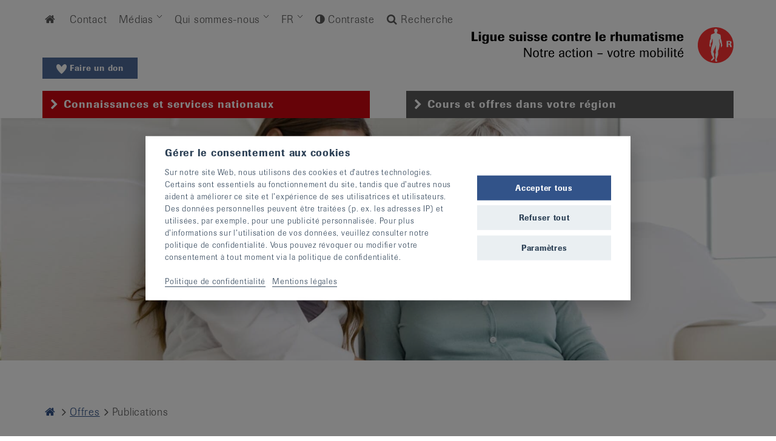

--- FILE ---
content_type: text/html; charset=UTF-8
request_url: https://www.ligues-rhumatisme.ch/offres/publications
body_size: 23436
content:
<!DOCTYPE html>
<html lang="fr-ch"><head><!-- Google Tag Manager - GA4 --><script type="text/plain" data-cookiecategory="analytics" >(function(w,d,s,l,i){w[l]=w[l]||[];w[l].push({'gtm.start':
                        new Date().getTime(),event:'gtm.js'});var f=d.getElementsByTagName(s)[0],
                j=d.createElement(s),dl=l!='dataLayer'?'&l='+l:'';j.async=true;j.src=
                'https://www.googletagmanager.com/gtm.js?id='+i+dl;f.parentNode.insertBefore(j,f);
        })(window,document,'script','dataLayer','GTM-PXQG9F4');</script><!-- End Google Tag Manager --><link rel="dns-prefetch" href="https://www.rheumaliga.ch"><link rel="preload" as="style" href="https://use.typekit.net/eol4ehj.css" crossorigin><link rel="preload" as="style" href="/tpl/css/style.min.css"><link rel="preload" as="script" href="/tpl/js/vendors.min.js"><link rel="preload" as="script" href="/tpl/js/mmenu/js/jquery.mmenu.min.js"><link rel="preload" as="script" href="/tpl/add-js.js?v=4.8.34234528952323234"><link rel="preload" as="script" href="/tpl/js/additional.js"><link rel="preload" as="script" href="/tpl/js/main.min.js?v=4.8.34234528952323234"><link rel="preload" as="script" href="/tpl/js/mmenu/js/jquery.mmenu.fixedelements.min.js"><link rel="preload" as="script" href="/tpl/js/sumoselect/jquery.sumoselect.min.js"><link rel="preload" as="script" href="/tpl/js/jquery.matchHeight-min.js"><link rel="preload" as="script" href="/tpl/js/ekko-lightbox.js"><link rel="preload" as="style" href="/tpl/js/mmenu/css/jquery.mmenu.all.css"><link rel="preload" as="style" href="/tpl/js/mmenu/css/extensions/jquery.mmenu.positioning.css"><link rel="preload" as="style" href="/tpl/js/sumoselect/sumoselect.css"><meta charset="utf-8"><meta http-equiv="X-UA-Compatible" content="IE=edge,chrome=1"><title>
                            Publications
             - Ligue suisse contre le rhumatisme</title><link rel="alternate" hreflang="de-ch" href="https://www.rheumaliga.ch/angebote/publikationen" /><link rel="alternate" hreflang="de" href="https://www.rheumaliga.ch/angebote/publikationen" /><link rel="alternate" hreflang="fr-ch" href="https://www.ligues-rhumatisme.ch/offres/publications" /><link rel="alternate" hreflang="fr" href="https://www.ligues-rhumatisme.ch/offres/publications" /><link rel="canonical" href="https://www.ligues-rhumatisme.ch/offres/publications" /><link rel="alternate" hreflang="it-ch" href="https://www.reumatismo.ch/offerte/pubblicazioni" /><link rel="alternate" hreflang="it" href="https://www.reumatismo.ch/offerte/pubblicazioni" /><meta name="viewport" content="width=device-width, initial-scale=1"><link rel="stylesheet" href="https://use.typekit.net/eol4ehj.css"><link rel="stylesheet" href="/tpl/font/font-awesome-4.5.0/css/font-awesome.min.css"><script>
            var lang_bitteWaehlen = "Veuillez sélectionner";
            var lang_ausgewaehlt = "{0} sélectionné"
        </script><link href="/tpl/css/style.min.css" rel="stylesheet"><link href="/tpl/add-css.css?v=4.8.34234528952323234" rel="stylesheet"><style>
            .newsletter-anmeldung .checkboxes label>input[type=checkbox]:checked+span:before{content:"";font-family:FontAwesome;font-size:12px;position:absolute;display:block;margin-top:-1px}
        </style><link rel="apple-touch-icon" sizes="57x57" href="/tpl/favicons/apple-touch-icon-57x57.png"><link rel="apple-touch-icon" sizes="60x60" href="/tpl/favicons/apple-touch-icon-60x60.png"><link rel="apple-touch-icon" sizes="72x72" href="/tpl/favicons/apple-touch-icon-72x72.png"><link rel="apple-touch-icon" sizes="76x76" href="/tpl/favicons/apple-touch-icon-76x76.png"><link rel="apple-touch-icon" sizes="114x114" href="/tpl/favicons/apple-touch-icon-114x114.png"><link rel="apple-touch-icon" sizes="120x120" href="/tpl/favicons/apple-touch-icon-120x120.png"><link rel="apple-touch-icon" sizes="144x144" href="/tpl/favicons/apple-touch-icon-144x144.png"><link rel="apple-touch-icon" sizes="152x152" href="/tpl/favicons/apple-touch-icon-152x152.png"><link rel="apple-touch-icon" sizes="180x180" href="/tpl/favicons/apple-touch-icon-180x180.png"><link rel="icon" type="image/png" href="/tpl/favicons/favicon-32x32.png" sizes="32x32"><link rel="icon" type="image/png" href="/tpl/favicons/android-chrome-192x192.png" sizes="192x192"><link rel="icon" type="image/png" href="/tpl/favicons/favicon-96x96.png" sizes="96x96"><link rel="icon" type="image/png" href="/tpl/favicons/favicon-16x16.png" sizes="16x16"><link rel="manifest" href="/tpl/favicons/manifest.json"><link rel="mask-icon" href="/tpl/favicons/safari-pinned-tab.svg" color="#5bbad5"><link rel="shortcut icon" href="/tpl/favicons/favicon.ico"><meta name="apple-mobile-web-app-title" content="Rheumaliga"><meta name="application-name" content="Rheumaliga"><meta name="msapplication-TileColor" content="#ffffff"><meta name="msapplication-TileImage" content="/tpl/favicons/mstile-144x144.png"><meta name="msapplication-config" content="/tpl/favicons/browserconfig.xml"><meta name="theme-color" content="#ffffff"><meta name="verify-v1" content="ad+fy7rtQnH2H0jfJTbgC6s5mNCW+GqwvkiirQ72i2Y=" /><meta name="google-site-verification" content="63qEW5jM6-AgedFGd6iPYPczrh3q1ee50wZo3hI2h2Q" /><meta name="google-site-verification" content="eR9BShxyP8ySt23oZXD_8YlmOcBI-v4X6Tk5NI6rd-8" /><meta property="og:title" content="Publications - Ligue suisse contre le rhumatisme"><meta property="og:site_name" content="Ligue suisse contre le rhumatisme"><meta property="og:url" content="https://www.ligues-rhumatisme.ch/offres/publications"><meta property="og:description" content="Publications"><meta property="og:type" content="article"><link href="/tpl/css/consent.css?v=1753346942" rel="stylesheet">
<link href="https://www.ligues-rhumatisme.ch/cpresources/6aa160d5/css/k4-complianz-iframe.min.css?v=1768721313" rel="stylesheet"></head><body class="body_ch  body_spenden  body-publications"><div id="all"><!-- Header --><header ><div class="container"><div class="row"><div class="col-md-12"><!-- servicenavi --><nav class="servicenavi-new" role="navigation"><ul class="level1 mainnavigation closed active"><li><a href="/"><i class="icon-home"></i><span class="sr-only">Home</span></a></li><li  data-li-id="494"><a href="https://www.ligues-rhumatisme.ch/contact">Contact </a></li><li  data-li-id="1846" class="hasChildren"><a href="https://www.ligues-rhumatisme.ch/medias">Médias </a></li><li  data-li-id="497" class="hasChildren"><a href="https://www.ligues-rhumatisme.ch/qui-sommes-nous">Qui sommes-nous </a></li><li class="active hasChildren" id="langLink_fr"><a href="https://www.ligues-rhumatisme.ch/offres/publications" onclick="  						var contrastCookieStr = ''; 						if (Cookies.get('contrast') != null) { 							contrastCookieStr = 'contrast='+Cookies.get('contrast')+'&'; 						} 						var lastCantonCookieStr = ''; 						if (Cookies.get('lastCanton') != null) { 							lastCantonCookieStr = 'setCanton='+Cookies.get('lastCanton'); 						}  						document.location.href='https://www.ligues-rhumatisme.ch/offres/publications?'+contrastCookieStr+lastCantonCookieStr;return false;" class="active">FR</a><ul class="level2 mainnavigation closed"><li class="language" id="langLink_de"><a href="https://www.rheumaliga.ch/angebote/publikationen" onclick="  					var contrastCookieStr = ''; 					if (Cookies.get('contrast') != null) { 						contrastCookieStr = 'contrast='+Cookies.get('contrast')+'&'; 					} 					var lastCantonCookieStr = ''; 					if (Cookies.get('lastCanton') != null) { 						lastCantonCookieStr = 'setCanton='+Cookies.get('lastCanton'); 					}  					document.location.href='https://www.rheumaliga.ch/angebote/publikationen?'+contrastCookieStr+lastCantonCookieStr;return false;">DE</a></li><li class="language" id="langLink_it"><a href="https://www.reumatismo.ch/offerte/pubblicazioni" onclick="  					var contrastCookieStr = ''; 					if (Cookies.get('contrast') != null) { 						contrastCookieStr = 'contrast='+Cookies.get('contrast')+'&'; 					} 					var lastCantonCookieStr = ''; 					if (Cookies.get('lastCanton') != null) { 						lastCantonCookieStr = 'setCanton='+Cookies.get('lastCanton'); 					}  					document.location.href='https://www.reumatismo.ch/offerte/pubblicazioni?'+contrastCookieStr+lastCantonCookieStr;return false;">IT</a></li></ul></li><li class="contrastSwitch"><i class="fa fa-adjust"></i><a href="#" id="contrastSwitch"> Contraste</a></li><li id="searchLink" class="searchLink"><a href="https://www.ligues-rhumatisme.ch/div/recherche"><i class="fa fa-search"></i><i class="fa fa-times" aria-hidden="true"></i> Recherche</a></li></ul></nav><!-- /servicenavi --></div></div></div><div id="sec_main_dropdown" class="nav_bg"><div class="container"><div class="close_menu"><span class="close_menu_btn"><i class="fa fa-times" aria-hidden="true"></i></span></div><nav class='my-menu' data-nav-id='1846'><ul class="level2 mainnavigation closed" data-ul-id="1846"><li  data-li-id="2537"><a href="https://www.ligues-rhumatisme.ch/medias/faits-et-chiffres">Faits et chiffres </a></li><li  data-li-id="2545"><a href="https://www.ligues-rhumatisme.ch/medias/annonces-bouchons">Annonces bouchons </a></li><li  data-li-id="132722"><a href="https://www.ligues-rhumatisme.ch/medias">Communiqués de presse</a></li></ul></nav><nav class='my-menu' data-nav-id='497'><ul class="level2 mainnavigation closed" data-ul-id="497"><li  data-li-id="762"><a href="https://www.ligues-rhumatisme.ch/qui-sommes-nous/histoire">Histoire </a></li><li  data-li-id="803" class="hasChildren"><a href="https://www.ligues-rhumatisme.ch/qui-sommes-nous/organisation">Organisation </a><ul class="level3 mainnavigation closed" data-ul-id="803"><li  data-li-id="810"><a href="https://www.ligues-rhumatisme.ch/qui-sommes-nous/organisation/comite-central">Comité central </a></li><li  data-li-id="31368"><a href="https://www.ligues-rhumatisme.ch/qui-sommes-nous/organisation/conseil-consultatif-des-patients">Conseil consultatif des patients </a></li><li  data-li-id="815"><a href="https://www.ligues-rhumatisme.ch/qui-sommes-nous/organisation/collaborateurs">Collaborateurs </a></li><li  data-li-id="2694"><a href="https://www.ligues-rhumatisme.ch/qui-sommes-nous/organisation/postes-vacants">Postes vacants </a></li><li  data-li-id="2699"><a href="https://www.ligues-rhumatisme.ch/qui-sommes-nous/organisation/ligues-cantonales-et-organisations-de-patients">Ligues cantonales et organisations de patients nationales </a></li></ul></li><li  data-li-id="1132"><a href="https://www.ligues-rhumatisme.ch/qui-sommes-nous/reseau">Réseau </a></li><li  data-li-id="1731"><a href="https://www.ligues-rhumatisme.ch/qui-sommes-nous/financement">Financement </a></li><li  data-li-id="1830"><a href="https://www.ligues-rhumatisme.ch/qui-sommes-nous/parrains">Parrains </a></li><li  data-li-id="1838"><a href="https://www.ligues-rhumatisme.ch/qui-sommes-nous/fondations">Fondations </a></li></ul></nav></div></div><div class="container"><div class="row"><div class="col-md-12 text-right logo"><a href="https://www.ligues-rhumatisme.ch/dons/univers-des-dons" target="_blank" class="btn spenden-button-klein no-header-image" style="position: absolute;bottom:20px;left:15px;"><svg style="vertical-align: middle;" class="bi bi-heart-fill" xmlns="http://www.w3.org/2000/svg" xmlns:xlink="http://www.w3.org/1999/xlink" width="17px" height="16px" viewBox="0 0 17 16" version="1.1"><g id="surface1"><path style="stroke:none;fill-rule:nonzero;fill:#fff;fill-opacity:1;" d="M 8.503906 4.585938 C 8.621094 4.386719 8.71875 4.21875 8.820312 4.050781 C 9.40625 3.066406 10.078125 2.148438 10.914062 1.386719 C 11.589844 0.773438 12.328125 0.269531 13.210938 0.0859375 C 14.46875 -0.175781 15.917969 0.34375 16.585938 1.808594 C 16.914062 2.53125 17.035156 3.289062 16.988281 4.085938 C 16.929688 5.164062 16.578125 6.339844 16.109375 7.28125 C 15.417969 8.65625 14.507812 9.972656 13.511719 11.101562 C 12.464844 12.289062 11.464844 13.464844 10.265625 14.546875 C 9.777344 14.960938 9.125 15.542969 8.625 15.945312 C 8.539062 16.019531 8.46875 16.019531 8.378906 15.945312 C 7.984375 15.628906 7.582031 15.324219 7.191406 15 C 5.804688 13.851562 4.589844 12.367188 3.394531 10.992188 C 3.164062 10.726562 2.652344 10.039062 2.445312 9.753906 C 2.046875 9.148438 1.816406 8.84375 1.445312 8.261719 C 0.992188 7.550781 0.621094 6.789062 0.351562 5.976562 C 0.015625 4.964844 -0.109375 3.738281 0.117188 2.679688 C 0.238281 2.125 0.433594 1.601562 0.78125 1.164062 C 1.292969 0.527344 1.933594 0.125 2.730469 0.0234375 C 3.238281 -0.0429688 3.730469 0.0351562 4.210938 0.207031 C 5.019531 0.492188 5.707031 0.996094 6.328125 1.609375 C 7.148438 2.425781 7.808594 3.382812 8.390625 4.402344 C 8.417969 4.453125 8.453125 4.503906 8.503906 4.585938 Z M 8.503906 4.585938 "/></g></svg>
                                Faire un don
                            </a><a href="/" title="zur Startseite"><img src="/tpl/img/logos-svg/CH_fr_logo.svg" alt="Logo Rheumaliga" class="logo-horizontal" /></a></div></div><!-- auswahl ch/kanton --><div class="row regionselector" role="tablist"><!-- tab ch --><div class="col-sm-6"><div class="tab tabch" role="tab" id="nav_toggle_ch"><a href="/"><span class="tabadditional"><i class="icon-down-open"></i><span class="tabtext">Connaissances et services nationaux</span></span></a></div></div><!-- /tab ch --><!-- tab kanton xy --><div class="col-sm-6"><div class="tab tabregion" role="tab" id="nav_toggle_kt"><a href="https://www.ligues-rhumatisme.ch/div/choisir-region"><span class="tabadditional"><i class="icon-down-open"></i><span class="tabtext">Cours et offres dans votre région</span></span></a></div></div><!-- /tab kanton xy --></div><!-- /auswahl ch/kanton --></div><div id="nav_main_dropdown_ch" class="nav_bg"><div class="container"><div style="position: absolute;padding: 15px;"><b>Ligue suisse contre le rhumatisme</b></div><div class="close_menu"><span class="close_menu_btn"><i class="fa fa-times" aria-hidden="true"></i></span></div><nav class="my-menu"><ul class="level1 mainnavigation closed active"><li><a href="/"><i class="icon-home"></i> Home</a></li><li ><a href="https://www.ligues-rhumatisme.ch/actualites-et-conseils">Actualités et conseils </a></li><li class=" hasChildren" ><a href="https://www.ligues-rhumatisme.ch/rhumatismes-de-a-a-z">Rhumatismes de A à Z </a><ul class="level2 mainnavigation closed"><li ><a href="https://www.ligues-rhumatisme.ch/rhumatismes-de-a-a-z/arthrite">Arthrite </a></li><li ><a href="https://www.ligues-rhumatisme.ch/rhumatismes-de-a-a-z/arthrite-juvénile-idiopathique">Arthrite juvénile idiopathique </a></li><li ><a href="https://www.ligues-rhumatisme.ch/rhumatismes-de-a-a-z/arthrite-psoriasique">Arthrite psoriasique </a></li><li ><a href="https://www.ligues-rhumatisme.ch/rhumatismes-de-a-a-z/arthrose">Arthrose </a></li><li ><a href="https://www.ligues-rhumatisme.ch/rhumatismes-de-a-a-z/fibromyalgie">Fibromyalgie </a></li><li ><a href="https://www.ligues-rhumatisme.ch/rhumatismes-de-a-a-z/goutte">Goutte </a></li><li ><a href="https://www.ligues-rhumatisme.ch/rhumatismes-de-a-a-z/lupus">Lupus </a></li><li ><a href="https://www.ligues-rhumatisme.ch/rhumatismes-de-a-a-z/mal-de-dos">Mal de dos </a></li><li ><a href="https://www.ligues-rhumatisme.ch/rhumatismes-de-a-a-z/maladie-de-bechterew">Maladie de Bechterew </a></li><li ><a href="https://www.ligues-rhumatisme.ch/rhumatismes-de-a-a-z/maladie-de-sjögren">Maladie de Sjögren </a></li><li ><a href="https://www.ligues-rhumatisme.ch/rhumatismes-de-a-a-z/osteoporose">Ostéoporose </a></li><li ><a href="https://www.ligues-rhumatisme.ch/rhumatismes-de-a-a-z/pseudogoutte">Pseudogoutte </a></li><li ><a href="https://www.ligues-rhumatisme.ch/rhumatismes-de-a-a-z/rhumatisme-des-parties-molles">Rhumatisme des parties molles </a></li><li ><a href="https://www.ligues-rhumatisme.ch/rhumatismes-de-a-a-z/sclérodermie">Sclérodermie </a></li><li ><a href="https://www.ligues-rhumatisme.ch/rhumatismes-de-a-a-z/syndrome-dehlers-danlos">Syndromes d’Ehlers-Danlos </a></li><li ><a href="https://www.ligues-rhumatisme.ch/rhumatismes-de-a-a-z/vascularite">Vascularite </a></li><li ><a href="https://www.ligues-rhumatisme.ch/rhumatismes-de-a-a-z/glossaire">Glossaire </a></li></ul></li><li class="active hasChildren" ><a href="https://www.ligues-rhumatisme.ch/offres">Offres </a><ul class="level2 mainnavigation closed active"><li class=" hasChildren" ><a href="https://www.ligues-rhumatisme.ch/offres/cours">Cours </a><ul class="level3 mainnavigation closed"><li ><a href="https://www.ligues-rhumatisme.ch/offres/cours/programme-de-cours">Programme de cours </a></li></ul></li><li class=" hasChildren" ><a href="https://www.ligues-rhumatisme.ch/offres/manifestations">Manifestations </a><ul class="level3 mainnavigation closed"><li ><a href="https://www.ligues-rhumatisme.ch/offres/manifestations/semaine-daction">Semaine d&#039;action </a></li></ul></li><li class=" hasChildren" ><a href="https://www.ligues-rhumatisme.ch/offres/services">Services </a><ul class="level3 mainnavigation closed"><li ><a href="https://www.ligues-rhumatisme.ch/offres/services/conseil">Conseil </a></li><li class=" hasChildren" ><a href="https://www.ligues-rhumatisme.ch/offres/services/prevention-des-chutes">Prévention des chutes </a><ul class="level4 mainnavigation closed"><li ><a href="https://www.ligues-rhumatisme.ch/offres/services/prevention-des-chutes/chutes-accident">Chutes (accident) </a></li><li ><a href="https://www.ligues-rhumatisme.ch/offres/services/prevention-des-chutes/risque-de-chute">Risque de chute </a></li><li ><a href="https://www.ligues-rhumatisme.ch/offres/services/prevention-des-chutes/visite-a-domicile">Visite à domicile </a></li><li ><a href="https://www.ligues-rhumatisme.ch/offres/services/prevention-des-chutes/prise-en-charge">Prise en charge </a></li><li ><a href="https://www.ligues-rhumatisme.ch/offres/services/prevention-des-chutes/inscription-au-programme-de-prevention-des-chutes">Inscription au programme de la prévention des chutes </a></li></ul></li><li ><a href="https://www.ligues-rhumatisme.ch/offres/services/groupes-entraide">Groupes d&#039;entraide </a></li><li ><a href="https://www.ligues-rhumatisme.ch/offres/services/liste-des-medecins">Liste des médecins spécialistes </a></li><li ><a href="https://www.ligues-rhumatisme.ch/offres/services/recherche-de-thérapeutes">Recherche de thérapeutes </a></li></ul></li><li class=" hasChildren" ><a href="https://www.ligues-rhumatisme.ch/offres/moyens-auxiliaires">Moyens auxiliaires </a><ul class="level3 mainnavigation closed"><li ><a href="https://www.ligues-rhumatisme.ch/offres/moyens-auxiliaires/autres-points-de-vente">Autres points de vente </a></li></ul></li><li class="active hasChildren" ><a href="https://www.ligues-rhumatisme.ch/offres/publications" class="active">Publications </a><ul class="level3 mainnavigation closed"><li class=" hasChildren" ><a href="https://www.ligues-rhumatisme.ch/offres/publications/forumr">forumR </a><ul class="level4 mainnavigation closed"><li ><a href="https://www.ligues-rhumatisme.ch/offres/publications/forumr/forumr-archive">forumR Archive </a></li></ul></li><li ><a href="https://www.ligues-rhumatisme.ch/offres/publications/newsletter">RheumaNews </a></li><li ><a href="https://www.ligues-rhumatisme.ch/offres/publications/ergonews-newsletter">ErgoNews </a></li><li ><a href="https://www.ligues-rhumatisme.ch/offres/publications/videos">Vidéos </a></li><li ><a href="https://www.ligues-rhumatisme.ch/offres/publications/podcast-le-rhumatisme-et-moi">Podcast: Le rhumatisme et moi </a></li><li ><a href="https://www.ligues-rhumatisme.ch/offres/publications/test">Test </a></li><li ><a href="https://www.ligues-rhumatisme.ch/offres/publications/test-alina">Test-Alina </a></li></ul></li><li ><a href="https://www.ligues-rhumatisme.ch/offres/fonds-sos">Fonds SOS </a></li></ul></li><li class=" hasChildren" ><a href="https://www.ligues-rhumatisme.ch/pour-les-professionels">Professionels </a><ul class="level2 mainnavigation closed"><li ><a href="https://www.ligues-rhumatisme.ch/pour-les-professionels/formation-continue">Formation continue </a></li><li ><a href="https://www.ligues-rhumatisme.ch/pour-les-professionels/update-rhumatologie">Update Rhumatologie </a></li></ul></li><li class=" hasChildren" ><a href="https://www.ligues-rhumatisme.ch/dons">Dons </a><ul class="level2 mainnavigation closed"><li ><a href="https://www.ligues-rhumatisme.ch/dons/legs">Legs </a></li><li ><a href="https://donner.ligues-rhumatisme.ch" target="_blank">Univers des dons <i class="fa fa-external-link"></i></a></li><li ><a href="https://www.ligues-rhumatisme.ch/dons/don-occasion-evenement">Don à l’occasion d’un évènement </a></li><li ><a href="https://www.ligues-rhumatisme.ch/dons/dons-condoleances">Dons de condoléances </a></li></ul></li><li ><a href="https://www.rheumaliga-shop.ch/?content=home&amp;spr=fr" target="_blank">Boutique en ligne <i class="fa fa-external-link"></i></a></li></ul></nav></div></div><div id="nav_main_dropdown_kt" class="nav_bg"><div class="container"><img src="/tpl/img/loading.gif" class="loading-nav" alt="loading"></div></div></header><a href="https://www.ligues-rhumatisme.ch/dons/univers-des-dons" target="_blank" class="btn spenden-button-klein-mobile"><svg style="vertical-align: middle;" class="bi bi-heart-fill" xmlns="http://www.w3.org/2000/svg" xmlns:xlink="http://www.w3.org/1999/xlink" width="17px" height="16px" viewBox="0 0 17 16" version="1.1"><g id="surface1"><path style="stroke:none;fill-rule:nonzero;fill:#fff;fill-opacity:1;" d="M 8.503906 4.585938 C 8.621094 4.386719 8.71875 4.21875 8.820312 4.050781 C 9.40625 3.066406 10.078125 2.148438 10.914062 1.386719 C 11.589844 0.773438 12.328125 0.269531 13.210938 0.0859375 C 14.46875 -0.175781 15.917969 0.34375 16.585938 1.808594 C 16.914062 2.53125 17.035156 3.289062 16.988281 4.085938 C 16.929688 5.164062 16.578125 6.339844 16.109375 7.28125 C 15.417969 8.65625 14.507812 9.972656 13.511719 11.101562 C 12.464844 12.289062 11.464844 13.464844 10.265625 14.546875 C 9.777344 14.960938 9.125 15.542969 8.625 15.945312 C 8.539062 16.019531 8.46875 16.019531 8.378906 15.945312 C 7.984375 15.628906 7.582031 15.324219 7.191406 15 C 5.804688 13.851562 4.589844 12.367188 3.394531 10.992188 C 3.164062 10.726562 2.652344 10.039062 2.445312 9.753906 C 2.046875 9.148438 1.816406 8.84375 1.445312 8.261719 C 0.992188 7.550781 0.621094 6.789062 0.351562 5.976562 C 0.015625 4.964844 -0.109375 3.738281 0.117188 2.679688 C 0.238281 2.125 0.433594 1.601562 0.78125 1.164062 C 1.292969 0.527344 1.933594 0.125 2.730469 0.0234375 C 3.238281 -0.0429688 3.730469 0.0351562 4.210938 0.207031 C 5.019531 0.492188 5.707031 0.996094 6.328125 1.609375 C 7.148438 2.425781 7.808594 3.382812 8.390625 4.402344 C 8.417969 4.453125 8.453125 4.503906 8.503906 4.585938 Z M 8.503906 4.585938 "/></g></svg>
                Faire un don
            </a><!-- slider --><!-- /slider --><main class="content" role="main" id="contentstart"><!-- Headerimage --><div class="contentHeader" style="background-image: url('https://www.rheumaliga.ch/assets/img/CH_Bilder/divers/_headerimg/621/header_mediathek_2.jpg');background-position: 51% 5%;" title="Publications"></div><!-- breadcrumb --><div class="container rowbreadcrumb"><div class="row"><div class="col-md-12"><div class="breadcrumbs"><nav class="navigation"><ul><li><a href="/"><i class="icon-home"></i><span class="sr-only">Home</span></a></li><li class="breadcrumblink"><a href="https://www.ligues-rhumatisme.ch/offres">Offres </a></li><li class="breadcrumblink">Publications </li></ul></nav></div></div></div></div><!-- /breadcrumb --><div class="container"><div class="row"><div class="col-md-12"><h1>
                                    Informations sur les maladies rhumatismales dans des publications compréhensibles par le public
                                </h1></div></div><div class="row"><div class="container"><div class="row"><div class="col-md-12"><script>
    var readSpeakerLoad;
    var getCookie = function(cname) {
        let name = cname + "=";
        let decodedCookie = decodeURIComponent(document.cookie);
        let ca = decodedCookie.split(';');
        for(let i = 0; i <ca.length; i++) {
            let c = ca[i];
            while (c.charAt(0) == ' ') {
                c = c.substring(1);
            }
            if (c.indexOf(name) == 0) {
                return c.substring(name.length, c.length);
            }
        }
        return "";
    }
    var createReadSpeakerScript = function(scriptUrl,scriptId,callback) {
        var script = document.createElement('script');
        script.type = "text/javascript";
        script.id = scriptId;
        script.src = scriptUrl;
        script.async = true;
        script.defer = true;
        script.onload = function() {
            return callback();
        }
        window.document.head.appendChild(script);
    };
    var onReadSpeakerClick = function(link){

        if (document.querySelector('#readSpeakerBlindCloseButton')) {
            document.querySelector('#readSpeakerBlindCloseButton').addEventListener('click',function(){
                document.querySelector('#readSpeakerBlindToolTip').style.display = "none";
            });
        }

        readSpeakerLoad = function() {
            createReadSpeakerScript('https://cdn1.readspeaker.com/script/8586/webReader/webReader.js?pids=wr','rs_req_Init',function(){
                readpage(link.dataset.url, 'readspeaker_button1');
                document.querySelector('#readSpeakerBlindToolTip').remove();
            })
        }

        if (typeof readpage === 'function' || getCookie('cc_readspeaker') === '1') {
            readSpeakerLoad();
        } else {
            document.querySelector('#readSpeakerBlindToolTip').style.display = "block";
        }
        return false;
    }

</script><style>
    #readSpeakerBlindToolTip {
        display: none;
        position: absolute;
    }
    #readSpeakerBlindCloseButton {
        height: 20px;
        width: 20px;
        position: absolute;
        top: 3px;
        right: 7px;
        z-index: 10;
        border: 0;
        background: transparent;
    }
    #readSpeakerBlind {
        background: white;
        border-radius: 0;
        padding: 20px;
        border: 1px solid grey;
        width: calc(100vw - 30px);
        filter: drop-shadow(5px 5px 3px #00000080);
    }
    @media (min-width:576px){
        #readSpeakerBlind {
            width: 350px;
        }
    }
    #readSpeakerBlind .c-n-t,#readSpeakerBlind .c-nt{
        color: black!important;
    }
    #readSpeakerBlind .load-all-label {
        font-weight: 100;
    }
    #readSpeakerBlind .load-all-checkbox {
        margin: 0 4px 0 0;
        transform: translateY(-1px);
    }

</style><div style="position: relative;"><a rel="nofollow" accesskey="L" title="Um den Text anzuh&ouml;ren, verwenden Sie bitte ReadSpeaker" href="javascript:void(0);" data-url="//app-eu.readspeaker.com/cgi-bin/rsent?customerid=8586&amp;lang=fr_fr&amp;readid=contentstart&amp;url=" onclick="onReadSpeakerClick(this); return false;" class="rs_skip rs_href">
        lire
    </a><div id="readSpeakerBlindToolTip" style="position: absolute;z-index: 100000;top:30px;"><button id="readSpeakerBlindCloseButton"><i class="fa fa-times" aria-hidden="true"></i></button><div id="readSpeakerBlind" data-service="readSpeaker" data-callback="readSpeakerLoad"></div></div><div id="readspeaker_button1" class="rs_addtools rs_splitbutton rs_preserve rs_skip rs_exp"></div></div><div class="afterprint"></div></div></div></div><div class="col-md-8"><article class="contentbox" id="maincontent"><div class=" img-block-left clearfix "><p>Actuelles et compréhensibles même sans expertise médicale: en plus de décrire les différents tableaux cliniques et les options de traitement, nos publications encouragent l’activité physique et la prévention.</p><p>Les textes sont rédigés par des experts dans différentes disciplines et sont régulièrement mis à jour. </p><p>Nous nous réjouissons de recevoir votre commande dans la <a href="https://www.rheumaliga-shop.ch/fr/Shop/Publications/cont-shop/scat-0000003" target="_blank" rel="noreferrer noopener">boutique de la Ligue suisse contre le rhumatisme</a> – où vous pouvez également consulter et télécharger toutes les publications gratuites au format PDF.<br /></p></div><div class="spacer spacer-20"></div><link rel="stylesheet" href="/tpl/css/shopproducts.css"><div class="shopproducts"><div class="gallery row"><div class="col-sm-12"><a href="https://www.rheumaliga-shop.ch/fr/Shop/Publications/Maladies-rhumatismales/Polyarthrite-chronique/Polyarthrite-rhumatoide/cont-shop/scat-0000049/sart-D341-K/ArtIDCurr-F341" class="shopproduct_wrapper clearfix"><div class="shopproduct_image"><img src="https://www.rheumaliga-shop.ch/media/shop/article/F341_La_polyarthrite_rhumatoide_001.jpg" height="100%" width="auto" alt="Polyarthrite rhumatoïde"></div><div class="shopproduct_content matchHeight"><h3 class="shopproduct__title">Polyarthrite rhumatoïde</h3><p class="shopproduct__subtitle">Vivre avec la PR, une maladie rhumatis-male chro-nique</p><p class="shopproduct__price">CHF 0.00</p><span class="shopproduct__link" href="https://www.rheumaliga-shop.ch/fr/Shop/Publications/Maladies-rhumatismales/Polyarthrite-chronique/Polyarthrite-rhumatoide/cont-shop/scat-0000049/sart-D341-K/ArtIDCurr-F341"><i class="fa fa-shopping-cart" aria-hidden="true"></i>&nbsp;Commander&nbsp;<i class="fa fa-chevron-right" aria-hidden="true" style="font-size: 1.25rem;"></i></span></div></a></div></div></div><div class="shopproducts"><div class="gallery row"><div class="col-sm-12"><a href="https://www.rheumaliga-shop.ch/fr/Shop/Publications/Conseils-generaux/Limpact-de-lalimentation/cont-shop/scat-0000009/sart-D431-K/ArtIDCurr-F431" class="shopproduct_wrapper clearfix"><div class="shopproduct_image"><img src="https://www.rheumaliga-shop.ch/media/shop/article/F431_Limpact_de_lalimentation_001.jpg" height="100%" width="auto" alt="L’impact de l’alimentation"></div><div class="shopproduct_content matchHeight"><h3 class="shopproduct__title">L’impact de l’alimentation</h3><p class="shopproduct__subtitle">Le régime alimentaire en cas de rhumatisme inflammatoire</p><p class="shopproduct__price">CHF 0.00</p><span class="shopproduct__link" href="https://www.rheumaliga-shop.ch/fr/Shop/Publications/Conseils-generaux/Limpact-de-lalimentation/cont-shop/scat-0000009/sart-D431-K/ArtIDCurr-F431"><i class="fa fa-shopping-cart" aria-hidden="true"></i>&nbsp;Commander&nbsp;<i class="fa fa-chevron-right" aria-hidden="true" style="font-size: 1.25rem;"></i></span></div></a></div></div></div><div class="shopproducts"><div class="gallery row"><div class="col-sm-12"><a href="https://www.rheumaliga-shop.ch/fr/Shop/Publications/Enfants-adolescents-parents/La-grossesse-avec-un-rhumatisme-inflammatoire/cont-shop/scat-0000039/sart-D381-K/ArtIDCurr-F381" class="shopproduct_wrapper clearfix"><div class="shopproduct_image"><img src="https://www.rheumaliga-shop.ch/media/shop/article/F381_Grossesse_001.jpg" height="100%" width="auto" alt="La grossesse avec un rhumatisme inflammatoire"></div><div class="shopproduct_content matchHeight"><h3 class="shopproduct__title">La grossesse avec un rhumatisme inflammatoire</h3><p class="shopproduct__subtitle">Pour les femmes souffrant de rhumatismes avec désir d’enfant</p><p class="shopproduct__price">CHF 0.00</p><span class="shopproduct__link" href="https://www.rheumaliga-shop.ch/fr/Shop/Publications/Enfants-adolescents-parents/La-grossesse-avec-un-rhumatisme-inflammatoire/cont-shop/scat-0000039/sart-D381-K/ArtIDCurr-F381"><i class="fa fa-shopping-cart" aria-hidden="true"></i>&nbsp;Commander&nbsp;<i class="fa fa-chevron-right" aria-hidden="true" style="font-size: 1.25rem;"></i></span></div></a></div></div></div><a href="https://www.rheumaliga-shop.ch/fr/Shop/Publications/cont-shop/scat-0000003" class="button buttonblue" target="_blank">Trouver et commander toutes les publications dans la boutique</a><br><br></article></div><div class="col-md-4"><aside class="context" role="complementary"><h3>Informations complémentaires</h3><ul class="themelinks"><li><a href="https://www.ligues-rhumatisme.ch/offres/publications/forumr">forumR</a></li><li><a href="https://www.ligues-rhumatisme.ch/offres/publications/podcast-le-rhumatisme-et-moi">Podcast: Le rhumatisme et moi</a></li><li><a href="https://www.ligues-rhumatisme.ch/offres/publications/newsletter">RheumaNews</a></li><li><a href="https://www.ligues-rhumatisme.ch/offres/publications/ergonews-newsletter">ErgoNews</a></li><li><a href="https://www.ligues-rhumatisme.ch/offres/publications/videos">Vidéos</a></li></ul></aside></div></div></div></main><footer class="mainfooter" role="contentinfo"><div class="container"><div class="row"><div class="col-sm-4"><div class="footerLinks"><h4>Contact</h4><p>Ligue suisse contre le rhumatisme<br>
                            Josefstrasse 92, 8005 Zürich<br>
                            Téléphone: 044 487 40 00<br><a class="" href="https://www.ligues-rhumatisme.ch/dons">Coordonnées bancaires</a><br>
                            Commande Téléphone: 044 487 40 10</p><p><a href="mailto:info@rheumaliga.ch">info@rheumaliga.ch</a></p><p><a class="" href="https://www.ligues-rhumatisme.ch/contact">Formulaire de contact</a></p><p><a class="" href="https://www.ligues-rhumatisme.ch/dons/univers-des-dons">Univers des dons</a></p></div></div><div class="col-sm-4"><div class="footerLinks hidePrint"><h4>Pour des personnes atteintes de rhumatisme</h4><ul><li><a class="" href="https://www.ligues-rhumatisme.ch/offres/cours">Cours</a></li><li><a class="" href="https://www.ligues-rhumatisme.ch/offres/manifestations">Manifestations</a></li><li><a class="" href="https://www.ligues-rhumatisme.ch/offres/services/prevention-des-chutes">Prévention des chutes</a></li><li><a class="" href="https://www.ligues-rhumatisme.ch/offres/publications">Publications</a></li><li><a class="" href="https://www.ligues-rhumatisme.ch/offres/publications/videos">Vidéos</a></li><li><a class="" href="https://www.ligues-rhumatisme.ch/offres/publications/newsletter">Lettre d’information</a></li><li><a href="https://www.rheumaliga-shop.ch/?content=home&amp;spr=fr" target="_blank">Moyens auxiliaires</a></li></ul></div></div><div class="col-sm-4"><div class="footerLinks hidePrint"><h4>Maladies rhumatismales</h4><ul><li><a class="" href="https://www.ligues-rhumatisme.ch/rhumatismes-de-a-a-z/arthrite">Arthrite</a></li><li><a class="" href="https://www.ligues-rhumatisme.ch/rhumatismes-de-a-a-z/arthrose">Arthrose</a></li><li><a class="" href="https://www.ligues-rhumatisme.ch/rhumatismes-de-a-a-z/osteoporose">Ostéoporose</a></li><li><a class="" href="https://www.ligues-rhumatisme.ch/rhumatismes-de-a-a-z/rhumatisme-des-parties-molles">Rhumatisme des parties molles</a></li><li><a class="" href="https://www.ligues-rhumatisme.ch/rhumatismes-de-a-a-z">Autres maladies rhumatismales</a></li></ul></div></div></div><div class="row"><div class="col-sm-4"><div class="footerLink hidePrint"><h4>Tests et enquêtes</h4><ul><li><a class="" target='_blank' href="https://www.ligues-rhumatisme.ch/arthrite-ou-arthrose">Arthrite ou arthrose?</a></li><li><a class="" target='_blank' href="https://www.ligues-rhumatisme.ch/questionnaire-arthrite-psoriasique">Questionnaire arthrite psoriasique</a></li><li><a class="" href="https://www.ligues-rhumatisme.ch/calculateur-de-calcium">Calculateur de calcium</a></li></ul></div></div><div class="col-sm-4"><div class="footerLinks hidePrint"><h4>Ligue suisse contre le rhumatisme</h4><ul><li><a class="" href="https://www.ligues-rhumatisme.ch/qui-sommes-nous">Qui sommes-nous</a></li><li><a class="" href="https://www.ligues-rhumatisme.ch/blog/2020/campagne-mes-rhumatismes-et-moi">Campagne d&#039;actualité</a></li><li><a target="_blank" href="https://www.rheumaliga-shop.ch/">Shop</a></li><li><a class="" href="https://www.ligues-rhumatisme.ch/qui-sommes-nous/parrains">Parrains</a></li><li></li><li><br></li></ul></div><div class="footerLinks hidePrint"><form role="search" class="forms search" action="https://www.ligues-rhumatisme.ch/div/recherche"><label class="sr-only" for="footsearch">Terme de recherche</label><input type="hidden" name="sectionId" value="ch"><input type="search" id="footsearch" placeholder="Terme de recherche" value="" name="q"><button type="submit"><span class="icon-search"></span><span class="sr-only">Recherche</span></button></form></div></div><div class="col-sm-4"><div class="footerLinks footerSocialLinks hidePrint"><h4>Social Media</h4><a target="_blank" href="https://www.facebook.com/rheumaligaschweiz/"><img loading="lazy" src="/tpl/img/facebook.png" alt="Facebook" style="width:45px;height:35px;padding-right:10px;"></a><a target="_blank" href="https://www.instagram.com/liguesuissecontrelerhumatisme/"><img loading="lazy" src="/tpl/img/instagram-logo.png" alt="Instagram" style="width:45px;height:35px;padding-right:10px;"></a><a target="_blank" href="https://www.linkedin.com/company/rheumaliga-schweiz/"><img loading="lazy" src="/tpl/img/linkedin.png" alt="Linkedin" style="width:45px;height:35px;padding-right:10px;"></a><a target="_blank" href="https://www.youtube.com/user/RheumaligaSchweiz"><img loading="lazy" src="/tpl/img/youtube.png" alt="YouTube" style="width:84px;height:35px;padding-right:10px;"></a></div></div></div></div></footer><footer class="footerLeiste"><div class="container"><div class="row"><div class="col-sm-8"><img loading="lazy" alt="Pikto Footer links" class="piktoFooterLinks" src="/tpl/img/pikto_footer_links.png"></div><div class="col-sm-4"><img loading="lazy" alt="Pikto Footer rechts" class="piktoFooterRechts" src="/tpl/img/pikto_footer_rechts.png"></div></div></div><div class="container"><div class="row"><div class="col-md-4"><p>&copy; 2026, Ligue suisse contre le rhumatisme</p></div><div class="col-md-8"><p><a class="no-wrap" href="https://www.ligues-rhumatisme.ch/div/mentions-legales">Mentions légales</a><a class="no-wrap" href="https://www.ligues-rhumatisme.ch/div/protection-des-données">Protection des données</a><a class="no-wrap" href="https://www.ligues-rhumatisme.ch/div/sitemap">Sitemap</a><br class="mobile-only"><a class="no-wrap" href="/intranet"><span style="white-space: nowrap;"><i class="fa fa-lock"></i>&nbsp;Intranet</span></a><br class="mobile-only"><br class="mobile-only"></div></div></div></footer><a href="#top" id="top-link"><span aria-hidden="true" class="icon-bsy_nach-oben"></span> Haut de page</a></div><div class="container containermobile   "><!-- Header mobile --><div id="mobile_head" class="visible-xs-block visible-sm-block mm-fixed-top"><nav class="navbar navbar-default navbar-fixed-topTEST"><div class="container"><div class="iconleiste"><div id="iconMenu"><a href="#my-menu" id="my-menu-link" ><i class="fa fa-bars"></i><span class="sr-only">Menu</span></a></div><div id="iconSuche"><a href="#dropdownSuche" class="searchLink"><i class="fa fa-search"></i><i class="fa fa-times" aria-hidden="true"></i><span class="sr-only">Recherche</span></a></div><div id="iconMap"><a href="#my-map" id="my-map-link"><i class="fa fa-map-marker"></i><span class="sr-only">Ligues cantonales contre le rhumatisme | Organisations nationales de patients</span></a></div><div id="iconLogo"><a href="/" title="Home"><img src="/tpl/img/logos-svg-h/CH_fr_logo.svg" alt="Logo Rheumaliga" class="visible-xs mobile"/><img src="/tpl/img/logos-svg/CH_fr_logo.svg" alt="Logo Rheumaliga" class="visible-sm" /></a></div></div><div id="headsearchmobile" class="row hidden"><div class="col-xs-2"></div><div class="col-xs-8"><form action="https://www.ligues-rhumatisme.ch/div/recherche#contentstart" class="forms mobilesearch" role="search"><label class="sr-only" for="searchfield">Terme de recherche</label><input type="hidden" name="sectionId" value="ch"><input type="search" id="searchfield" name="q" value="" placeholder="Terme de recherche"><button type="submit"><span class="icon-search"></span><span class="sr-only">Recherche</span></button></form></div><div class="col-xs-2"></div></div></div></nav></div><div class="visible-xs-block visible-sm-block"><nav class="servicenavi servicenaviMobile" role="navigation" id="my-menu"><ul><li id="mobileChLi"><a href="#" id="mobileChLink">Connaissances et services nationaux</a><ul class="level1 mainnavigation closed active"><li><a href="/"><i class="icon-home"></i> Home</a></li><li ><a href="https://www.ligues-rhumatisme.ch/actualites-et-conseils">Actualités et conseils </a></li><li class=" hasChildren" ><a href="https://www.ligues-rhumatisme.ch/rhumatismes-de-a-a-z">Rhumatismes de A à Z </a><ul class="level2 mainnavigation closed"><li ><a href="https://www.ligues-rhumatisme.ch/rhumatismes-de-a-a-z/arthrite">Arthrite </a></li><li ><a href="https://www.ligues-rhumatisme.ch/rhumatismes-de-a-a-z/arthrite-juvénile-idiopathique">Arthrite juvénile idiopathique </a></li><li ><a href="https://www.ligues-rhumatisme.ch/rhumatismes-de-a-a-z/arthrite-psoriasique">Arthrite psoriasique </a></li><li ><a href="https://www.ligues-rhumatisme.ch/rhumatismes-de-a-a-z/arthrose">Arthrose </a></li><li ><a href="https://www.ligues-rhumatisme.ch/rhumatismes-de-a-a-z/fibromyalgie">Fibromyalgie </a></li><li ><a href="https://www.ligues-rhumatisme.ch/rhumatismes-de-a-a-z/goutte">Goutte </a></li><li ><a href="https://www.ligues-rhumatisme.ch/rhumatismes-de-a-a-z/lupus">Lupus </a></li><li ><a href="https://www.ligues-rhumatisme.ch/rhumatismes-de-a-a-z/mal-de-dos">Mal de dos </a></li><li ><a href="https://www.ligues-rhumatisme.ch/rhumatismes-de-a-a-z/maladie-de-bechterew">Maladie de Bechterew </a></li><li ><a href="https://www.ligues-rhumatisme.ch/rhumatismes-de-a-a-z/maladie-de-sjögren">Maladie de Sjögren </a></li><li ><a href="https://www.ligues-rhumatisme.ch/rhumatismes-de-a-a-z/osteoporose">Ostéoporose </a></li><li ><a href="https://www.ligues-rhumatisme.ch/rhumatismes-de-a-a-z/pseudogoutte">Pseudogoutte </a></li><li ><a href="https://www.ligues-rhumatisme.ch/rhumatismes-de-a-a-z/rhumatisme-des-parties-molles">Rhumatisme des parties molles </a></li><li ><a href="https://www.ligues-rhumatisme.ch/rhumatismes-de-a-a-z/sclérodermie">Sclérodermie </a></li><li ><a href="https://www.ligues-rhumatisme.ch/rhumatismes-de-a-a-z/syndrome-dehlers-danlos">Syndromes d’Ehlers-Danlos </a></li><li ><a href="https://www.ligues-rhumatisme.ch/rhumatismes-de-a-a-z/vascularite">Vascularite </a></li><li ><a href="https://www.ligues-rhumatisme.ch/rhumatismes-de-a-a-z/glossaire">Glossaire </a></li></ul></li><li class="active hasChildren" ><a href="https://www.ligues-rhumatisme.ch/offres">Offres </a><ul class="level2 mainnavigation closed active"><li class=" hasChildren" ><a href="https://www.ligues-rhumatisme.ch/offres/cours">Cours </a><ul class="level3 mainnavigation closed"><li ><a href="https://www.ligues-rhumatisme.ch/offres/cours/programme-de-cours">Programme de cours </a></li></ul></li><li class=" hasChildren" ><a href="https://www.ligues-rhumatisme.ch/offres/manifestations">Manifestations </a><ul class="level3 mainnavigation closed"><li ><a href="https://www.ligues-rhumatisme.ch/offres/manifestations/semaine-daction">Semaine d&#039;action </a></li></ul></li><li class=" hasChildren" ><a href="https://www.ligues-rhumatisme.ch/offres/services">Services </a><ul class="level3 mainnavigation closed"><li ><a href="https://www.ligues-rhumatisme.ch/offres/services/conseil">Conseil </a></li><li class=" hasChildren" ><a href="https://www.ligues-rhumatisme.ch/offres/services/prevention-des-chutes">Prévention des chutes </a><ul class="level4 mainnavigation closed"><li ><a href="https://www.ligues-rhumatisme.ch/offres/services/prevention-des-chutes/chutes-accident">Chutes (accident) </a></li><li ><a href="https://www.ligues-rhumatisme.ch/offres/services/prevention-des-chutes/risque-de-chute">Risque de chute </a></li><li ><a href="https://www.ligues-rhumatisme.ch/offres/services/prevention-des-chutes/visite-a-domicile">Visite à domicile </a></li><li ><a href="https://www.ligues-rhumatisme.ch/offres/services/prevention-des-chutes/prise-en-charge">Prise en charge </a></li><li ><a href="https://www.ligues-rhumatisme.ch/offres/services/prevention-des-chutes/inscription-au-programme-de-prevention-des-chutes">Inscription au programme de la prévention des chutes </a></li></ul></li><li ><a href="https://www.ligues-rhumatisme.ch/offres/services/groupes-entraide">Groupes d&#039;entraide </a></li><li ><a href="https://www.ligues-rhumatisme.ch/offres/services/liste-des-medecins">Liste des médecins spécialistes </a></li><li ><a href="https://www.ligues-rhumatisme.ch/offres/services/recherche-de-thérapeutes">Recherche de thérapeutes </a></li></ul></li><li class=" hasChildren" ><a href="https://www.ligues-rhumatisme.ch/offres/moyens-auxiliaires">Moyens auxiliaires </a><ul class="level3 mainnavigation closed"><li ><a href="https://www.ligues-rhumatisme.ch/offres/moyens-auxiliaires/autres-points-de-vente">Autres points de vente </a></li></ul></li><li class="active hasChildren" ><a href="https://www.ligues-rhumatisme.ch/offres/publications" class="active">Publications </a><ul class="level3 mainnavigation closed"><li class=" hasChildren" ><a href="https://www.ligues-rhumatisme.ch/offres/publications/forumr">forumR </a><ul class="level4 mainnavigation closed"><li ><a href="https://www.ligues-rhumatisme.ch/offres/publications/forumr/forumr-archive">forumR Archive </a></li></ul></li><li ><a href="https://www.ligues-rhumatisme.ch/offres/publications/newsletter">RheumaNews </a></li><li ><a href="https://www.ligues-rhumatisme.ch/offres/publications/ergonews-newsletter">ErgoNews </a></li><li ><a href="https://www.ligues-rhumatisme.ch/offres/publications/videos">Vidéos </a></li><li ><a href="https://www.ligues-rhumatisme.ch/offres/publications/podcast-le-rhumatisme-et-moi">Podcast: Le rhumatisme et moi </a></li><li ><a href="https://www.ligues-rhumatisme.ch/offres/publications/test">Test </a></li><li ><a href="https://www.ligues-rhumatisme.ch/offres/publications/test-alina">Test-Alina </a></li></ul></li><li ><a href="https://www.ligues-rhumatisme.ch/offres/fonds-sos">Fonds SOS </a></li></ul></li><li class=" hasChildren" ><a href="https://www.ligues-rhumatisme.ch/pour-les-professionels">Professionels </a><ul class="level2 mainnavigation closed"><li ><a href="https://www.ligues-rhumatisme.ch/pour-les-professionels/formation-continue">Formation continue </a></li><li ><a href="https://www.ligues-rhumatisme.ch/pour-les-professionels/update-rhumatologie">Update Rhumatologie </a></li></ul></li><li class=" hasChildren" ><a href="https://www.ligues-rhumatisme.ch/dons">Dons </a><ul class="level2 mainnavigation closed"><li ><a href="https://www.ligues-rhumatisme.ch/dons/legs">Legs </a></li><li ><a href="https://donner.ligues-rhumatisme.ch" target="_blank">Univers des dons <i class="fa fa-external-link"></i></a></li><li ><a href="https://www.ligues-rhumatisme.ch/dons/don-occasion-evenement">Don à l’occasion d’un évènement </a></li><li ><a href="https://www.ligues-rhumatisme.ch/dons/dons-condoleances">Dons de condoléances </a></li></ul></li><li ><a href="https://www.rheumaliga-shop.ch/?content=home&amp;spr=fr" target="_blank">Boutique en ligne <i class="fa fa-external-link"></i></a></li><li ><a href="https://www.ligues-rhumatisme.ch/contact">Contact </a></li><li class=" hasChildren" ><a href="https://www.ligues-rhumatisme.ch/medias">Médias </a><ul class="level2 mainnavigation closed"><li ><a href="https://www.ligues-rhumatisme.ch/medias/faits-et-chiffres">Faits et chiffres </a></li><li ><a href="https://www.ligues-rhumatisme.ch/medias/annonces-bouchons">Annonces bouchons </a></li><li ><a href="https://www.ligues-rhumatisme.ch/medias">Communiqués de presse</a></li></ul></li><li class=" hasChildren" ><a href="https://www.ligues-rhumatisme.ch/qui-sommes-nous">Qui sommes-nous </a><ul class="level2 mainnavigation closed"><li ><a href="https://www.ligues-rhumatisme.ch/qui-sommes-nous/histoire">Histoire </a></li><li class=" hasChildren" ><a href="https://www.ligues-rhumatisme.ch/qui-sommes-nous/organisation">Organisation </a><ul class="level3 mainnavigation closed"><li ><a href="https://www.ligues-rhumatisme.ch/qui-sommes-nous/organisation/comite-central">Comité central </a></li><li ><a href="https://www.ligues-rhumatisme.ch/qui-sommes-nous/organisation/conseil-consultatif-des-patients">Conseil consultatif des patients </a></li><li ><a href="https://www.ligues-rhumatisme.ch/qui-sommes-nous/organisation/collaborateurs">Collaborateurs </a></li><li ><a href="https://www.ligues-rhumatisme.ch/qui-sommes-nous/organisation/postes-vacants">Postes vacants </a></li><li ><a href="https://www.ligues-rhumatisme.ch/qui-sommes-nous/organisation/ligues-cantonales-et-organisations-de-patients">Ligues cantonales et organisations de patients nationales </a></li></ul></li><li ><a href="https://www.ligues-rhumatisme.ch/qui-sommes-nous/reseau">Réseau </a></li><li ><a href="https://www.ligues-rhumatisme.ch/qui-sommes-nous/financement">Financement </a></li><li ><a href="https://www.ligues-rhumatisme.ch/qui-sommes-nous/parrains">Parrains </a></li><li ><a href="https://www.ligues-rhumatisme.ch/qui-sommes-nous/fondations">Fondations </a></li></ul></li></ul></li><li id="mobileKtLi"><a href="#" id="mobileKtLink">Cours et offres dans votre région</a><ul id="ktMobileNav" class="level1"><li><img src="/tpl/img/loading.gif" class="loading-nav" alt="loading"></li></ul></li><li class="spenden-button-klein-mm-li"><a href="https://www.ligues-rhumatisme.ch/dons/univers-des-dons" target="_blank" class="btn spenden-button-klein-mobile" style="margin-bottom:15px!important;margin-top:15px;padding-top:7px!important;padding-bottom:7px!important;"><svg style="vertical-align: middle;" xmlns="http://www.w3.org/2000/svg" width="16" height="16" fill="#fff" class="bi bi-heart-fill" viewBox="0 0 16 16"><path fill-rule="evenodd" d="M8 1.314C12.438-3.248 23.534 4.735 8 15-7.534 4.736 3.562-3.248 8 1.314z"/></svg>
                                Faire un don
                            </a></li><li class="language 
                        languagefirst                                                " id="langLink_de"><a href="https://www.rheumaliga.ch/angebote/publikationen" onClick="
                
                var contrastCookieStr = '';
                if (Cookies.get('contrast') != null) {
                    contrastCookieStr = 'contrast='+Cookies.get('contrast')+'&';
                }
                var lastCantonCookieStr = '';
                if (Cookies.get('lastCanton') != null) {
                    lastCantonCookieStr = 'setCanton='+Cookies.get('lastCanton');
                }
                
                document.location.href='https://www.rheumaliga.ch/angebote/publikationen?'+contrastCookieStr+lastCantonCookieStr;return false;">DE</a></li><li class="language 
                                                                      selected  " id="langLink_fr"><a href="https://www.ligues-rhumatisme.ch/offres/publications" onClick="
                
                var contrastCookieStr = '';
                if (Cookies.get('contrast') != null) {
                    contrastCookieStr = 'contrast='+Cookies.get('contrast')+'&';
                }
                var lastCantonCookieStr = '';
                if (Cookies.get('lastCanton') != null) {
                    lastCantonCookieStr = 'setCanton='+Cookies.get('lastCanton');
                }
                
                document.location.href='https://www.ligues-rhumatisme.ch/offres/publications?'+contrastCookieStr+lastCantonCookieStr;return false;">FR</a></li><li class="language 
                                               languagelast                         " id="langLink_it"><a href="https://www.reumatismo.ch/offerte/pubblicazioni" onClick="
                
                var contrastCookieStr = '';
                if (Cookies.get('contrast') != null) {
                    contrastCookieStr = 'contrast='+Cookies.get('contrast')+'&';
                }
                var lastCantonCookieStr = '';
                if (Cookies.get('lastCanton') != null) {
                    lastCantonCookieStr = 'setCanton='+Cookies.get('lastCanton');
                }
                
                document.location.href='https://www.reumatismo.ch/offerte/pubblicazioni?'+contrastCookieStr+lastCantonCookieStr;return false;">IT</a></li></ul></nav></div><div class="visible-xs-block visible-sm-block"><div id="my-map"><ul class="level1"><li class="my-map-headline">Sélectionner la Ligue contre le rhumatisme de votre région:</li><li><a href="/">Ligue suisse contre le rhumatisme</a></li><li><a data-kt="bs_bl" href="https://www.rheumaliga.ch/blbs">Bâle</a></li><li><a data-kt="be" href="https://www.rheumaliga.ch/be">Berne / Haut-Valais</a></li><li><a data-kt="fr" href="https://www.ligues-rhumatisme.ch/fr">Fribourg</a></li><li><a data-kt="ge" href="https://www.ligues-rhumatisme.ch/ge">Genève</a></li><li><a data-kt="gl" href="https://www.rheumaliga.ch/gl">Glaris</a></li><li><a data-kt="ju" href="https://www.ligues-rhumatisme.ch/ju">Jura</a></li><li><a data-kt="lu_ow_nw" href="https://www.rheumaliga.ch/luownw">Lucerne / Obwald / Nidwald</a></li><li><a data-kt="ne" href="https://www.ligues-rhumatisme.ch/ne">Neuchâtel</a></li><li><a style="font-size:13px;" data-kt="sg_fl_gr" href="https://www.rheumaliga.ch/sgfl">Saint-Gall / Grisons / Appenzell / Liechtenstein</a></li><li><a data-kt="sh" href="https://www.rheumaliga.ch/sh">Schaffhouse</a></li><li><a data-kt="so" href="https://www.rheumaliga.ch/so">Soleure</a></li><li><a data-kt="ti" href="https://www.reumatismo.ch/ti">Tessin</a></li><li><a data-kt="tg" href="https://www.rheumaliga.ch/tg">Thurgovie</a></li><li><a data-kt="sz_ur" href="https://www.rheumaliga.ch/ursz">Uri / Schwytz</a></li><li><a data-kt="vd" href="https://www.ligues-rhumatisme.ch/vd">Vaud</a></li><li><a data-kt="vs" href="https://www.ligues-rhumatisme.ch/vs">Valais</a></li><li><a data-kt="zza" href="https://www.rheumaliga.ch/zza">Zurich / Zoug / Argovie</a></li><li class="my-map-headline"><br>Organisations de patients:</li><li><a target="_blank" href="https://www.arthritis.ch">arthritis.ch</a></li><li><a target="_blank" href="https://www.bechterew.ch">bechterew.ch</a></li><li><a target="_blank" href="https://www.glasknochen.ch">glasknochen.ch</a></li><li><a target="_blank" href="https://www.lupus-suisse.ch">lupus-suisse.ch</a></li><li><a target="_blank" href="https://www.sclerodermie.ch">sclerodermie.ch</a></li><li><a target="_blank" href="https://www.suisse-fibromyalgie.ch">suisse-fibromyalgie.ch</a></li></ul></div></div></div><!-- Modal Kurse --><div class="modal fade" id="myModalKurse" tabindex="-1" role="dialog"><div class="modal-dialog" role="document"><div class="modal-content"><div class="modal-header"><button type="button" class="close" data-dismiss="modal" aria-label="Close"><span aria-hidden="true">&times;</span></button><h4>Inscription au cours</h4></div><div class="modal-body"><iframe class="modalIframe" src="/tpl/img/0.gif"></iframe></div></div></div></div><!-- / Modal Kurse --><!-- Modal Veranstaltungen --><div class="modal fade" id="myModalVeranstaltungen" tabindex="-1" role="dialog"><div class="modal-dialog" role="document"><div class="modal-content"><div class="modal-header"><button type="button" class="close" data-dismiss="modal" aria-label="Close"><span aria-hidden="true">&times;</span></button><h4>Inscription à la manifestion</h4></div><div class="modal-body"><iframe class="modalIframe" src="/tpl/img/0.gif"></iframe></div></div></div></div><!-- / Modal Veranstaltungen --><!-- Modal Divers --><div class="modal fade" id="myModal" tabindex="-1" role="dialog"><div class="modal-dialog" role="document"><div class="modal-content"><div class="modal-header"><button type="button" class="close" data-dismiss="modal" aria-label="Close"><span aria-hidden="true">&times;</span></button></div><div class="modal-body"></div></div></div></div><!-- / Modal Divers --><!-- Modal Suche --><div class="modal fade" id="myModalSearch" tabindex="-1" role="dialog"><div class="modal-dialog" role="document"><div class="modal-content"><div class="modal-header"><button type="button" class="close" data-dismiss="modal" aria-label="Close"><span aria-hidden="true">&times;</span></button></div><div class="modal-body"><form action="https://www.ligues-rhumatisme.ch/div/recherche" class="forms search" role="search"><label class="sr-only" for="headsearch">Terme de recherche</label><input type="hidden" name="sectionId" value="ch"><input type="search" id="headsearch" class="search_input" name="q" value="" placeholder="Terme de recherche"><button type="submit"><span class="icon-search"></span><span class="sr-only">Recherche</span></button></form></div></div></div></div><!-- / Modal Suche --><div id="mobileNavHelper"></div><div id="navOverlay"></div><div id="secondNavOverlay"></div><div class="floating" id="delay"><div class="floating-container"><a href="https://www.ligues-rhumatisme.ch/dons/univers-des-dons" target="_blank" class="btn spenden-button-klein no-header-image"><svg style="vertical-align: middle;" class="bi bi-heart-fill" xmlns="http://www.w3.org/2000/svg" xmlns:xlink="http://www.w3.org/1999/xlink" width="17px" height="16px" viewBox="0 0 17 16" version="1.1"><g id="surface1"><path style="stroke:none;fill-rule:nonzero;fill:#fff;fill-opacity:1;" d="M 8.503906 4.585938 C 8.621094 4.386719 8.71875 4.21875 8.820312 4.050781 C 9.40625 3.066406 10.078125 2.148438 10.914062 1.386719 C 11.589844 0.773438 12.328125 0.269531 13.210938 0.0859375 C 14.46875 -0.175781 15.917969 0.34375 16.585938 1.808594 C 16.914062 2.53125 17.035156 3.289062 16.988281 4.085938 C 16.929688 5.164062 16.578125 6.339844 16.109375 7.28125 C 15.417969 8.65625 14.507812 9.972656 13.511719 11.101562 C 12.464844 12.289062 11.464844 13.464844 10.265625 14.546875 C 9.777344 14.960938 9.125 15.542969 8.625 15.945312 C 8.539062 16.019531 8.46875 16.019531 8.378906 15.945312 C 7.984375 15.628906 7.582031 15.324219 7.191406 15 C 5.804688 13.851562 4.589844 12.367188 3.394531 10.992188 C 3.164062 10.726562 2.652344 10.039062 2.445312 9.753906 C 2.046875 9.148438 1.816406 8.84375 1.445312 8.261719 C 0.992188 7.550781 0.621094 6.789062 0.351562 5.976562 C 0.015625 4.964844 -0.109375 3.738281 0.117188 2.679688 C 0.238281 2.125 0.433594 1.601562 0.78125 1.164062 C 1.292969 0.527344 1.933594 0.125 2.730469 0.0234375 C 3.238281 -0.0429688 3.730469 0.0351562 4.210938 0.207031 C 5.019531 0.492188 5.707031 0.996094 6.328125 1.609375 C 7.148438 2.425781 7.808594 3.382812 8.390625 4.402344 C 8.417969 4.453125 8.453125 4.503906 8.503906 4.585938 Z M 8.503906 4.585938 "/></g></svg>
                Faire un don
            </a><a class="floating-entries" href="/"><i class="icon-home"></i><span class="sr-only">Home</span></a><a class="floating-entries" href="https://www.ligues-rhumatisme.ch/rhumatismes-de-a-a-z">Rhumatismes A-Z</a><a class="floating-entries" href="https://www.ligues-rhumatisme.ch/offres">Offres</a><a class="floating-entries" href="https://www.ligues-rhumatisme.ch/shop">Boutique</a><div class="floating-logo"><a href="/" title="zur Startseite"><img src="/tpl/img/logos-svg/CH_fr_logo.svg" alt="Logo Rheumaliga" class="logo-horizontal logo-horizontal--fr"/></a></div></div></div><script>
        var lastCanton = "ch";
    </script><script src="/tpl/js/vendors.min.js"></script><script src="/tpl/js/ekko-lightbox.js"></script><script src="/tpl/js/mmenu/js/jquery.mmenu.min.js"></script><link property="stylesheet" href="/tpl/js/mmenu/css/jquery.mmenu.all.css" type="text/css" rel="stylesheet" /><link property="stylesheet" href="/tpl/js/mmenu/css/extensions/jquery.mmenu.positioning.css" type="text/css" rel="stylesheet" /><script src="/tpl/js/mmenu/js/jquery.mmenu.fixedelements.min.js"></script><script type="text/javascript" src="/tpl/js/sumoselect/jquery.sumoselect.min.js"></script><link property="stylesheet" href="/tpl/js/sumoselect/sumoselect.css" type="text/css" rel="stylesheet" /><!-- jQuery Plugins --><script src="/tpl/js/jquery.matchHeight-min.js"></script><!-- Custom Theme JavaScript --><script src="/tpl/js/main.min.js?v=4.8.34234528952323234"></script><script src="/tpl/js/additional.js"></script><script>

        function getParameterByName(name) {
            name = name.replace(/[\[]/, "\\[").replace(/[\]]/, "\\]");
            var regex = new RegExp("[\\?&]" + name + "=([^&#]*)"),
                results = regex.exec(location.search);
            return results === null ? "" : decodeURIComponent(results[1].replace(/\+/g, " "));
        }

        $(document).ready(function(){
            if (Cookies.get('contrast') == "true"){
                $("body").addClass("contrast");
            }

            if (lastCanton != "ch"){
                Cookies.set("lastCanton", lastCanton, { expires: 30 });
            } else {
                if ((typeof Cookies.get("lastCanton") == "undefined") || (Cookies.get("lastCanton") == "ch")){
                    if((getParameterByName("setCanton") != "") && (getParameterByName("setCanton") != "ch") && (getParameterByName("setCanton").length < 8)) {
                        Cookies.set("lastCanton", getParameterByName("setCanton"), { expires: 30 });
                    }
                                    }
            }


        });

    </script><script src="https://www.ligues-rhumatisme.ch/cpresources/6aa160d5/js/plyr.min.js?v=1768721313"></script>
<script src="https://www.ligues-rhumatisme.ch/cpresources/6aa160d5/js/k4-complianz-iframe.min.js?v=1768721313"></script><script>
        $(document).ready(function(){
            // constructs the suggestion engine
            var rheumasuggest = new Bloodhound({
                datumTokenizer: Bloodhound.tokenizers.whitespace,
                queryTokenizer: Bloodhound.tokenizers.whitespace,
                prefetch: '/suggest?locale=fr'
            });

            $('#headsearch,#bodysearch').typeahead({
                    hint: true,
                    highlight: false,
                    minLength: 1
                },
                {
                    name: 'rheumasuggest',
                    source: rheumasuggest
                })

        });

    </script><script src="/tpl/add-js.js?v=4.8.34234528952323234" type="text/javascript"></script><script>
        $('body').prepend('<ul class="sr-only"><li><a href="#navigation">Aller au menu principal</a></li><li><a href="https://www.ligues-rhumatisme.ch/div/recherche">Aller à la recherche</a></li><li><a href="https://www.ligues-rhumatisme.ch/div/choisir-region">Changer de région</a></li><li>Changer de langue: <a href="https://www.rheumaliga.ch/">de</a> / <a href="https://www.ligues-rhumatisme.ch/">fr</a> / <a href="https://www.reumatismo.ch/">it</a></li></ul> ');

        $('body').prepend('<a href="#contentstart" tabindex="0" class="jumpinvisible">Aller vers le contenu</a>');
    </script><!-- Cache: 1 - Time: 19.01.2026 21.50.25 --><script src="https://www.ligues-rhumatisme.ch/cpresources/5396101c/js/k4-complianz.min.js"></script><script>let COOKIE_CONSENT_CONFIG={languages:{de:{consent_modal:{title:'Cookie-Zustimmung verwalten',description:'Auf unserer Website verwenden wir Cookies und andere Technologien. Einige davon sind essenziell für den Betrieb der Website, während andere uns helfen, diese Website und Ihre Benutzer-Erfahrungen zu verbessern. Personenbezogene Daten können verarbeitet werden (z. B. IP-Adressen) und können z. B. für personalisierte Werbung verwendet werden. Weitere Informationen über die Verwendung Ihrer Daten finden Sie in unserer Datenschutzerklärung. Sie können Ihre Einwilligung jederzeit über die Datenschutzerklärung widerrufen oder ändern.<br><br><a class="bold" href="/div/datenschutz">Datenschutz</a>   <a class="bold" href="/div/impressum">Impressum</a>',primary_btn:{text:'Alle akzeptieren',role:'accept_all'},secondary_btn:{text:'Einstellungen',role:'settings'}},settings_modal:{title:'Cookie-Einstellungen',save_settings_btn:'Einstellungen speichern',accept_all_btn:'Alle akzeptieren',reject_all_btn:'Alle ablehnen',cookie_table_headers:[{col1:'Name'},{col2:'Domain'},{col3:'Ablauf-Datum'},{col4:'Beschreibung'},{col5:'Typ'}],blocks:[{title:'Verwendung von Cookies',description:'Die Website verwendet Cookies, um die grundlegenden Funktionen der Website zu gewährleisten und um Ihr Online-Erlebnis zu verbessern. Sie können für jede Kategorie wählen, ob Sie sich an- oder abmelden möchten.'},{title:'Essenziell',description:'Essenzielle Cookies ermöglichen grundlegende Funktionen und sind für die einwandfreie Funktion der Website erforderlich.',toggle:{value:'necessary',enabled:true,readonly:true}},{title:'Statistiken',description:'Statistik-Cookies erfassen Informationen anonym. Diese Informationen helfen uns, zu verstehen, wie die Besuchenden unsere Website nutzen.',toggle:{value:'analytics',enabled:false,readonly:false}},{title:'Marketing',description:'Marketing-Cookies werden von Drittanbietern oder Publishern verwendet, um personalisierte Werbung anzuzeigen. Dies erfolgt, indem Besuchende websiteübergreifend aufgezeichnet werden.',toggle:{value:'marketing',enabled:false,readonly:false}},{title:'Externe Medien',description:'Inhalte von Videoplattformen und Social Media Plattformen werden standardmässig blockiert. Wenn Cookies von externen Medien akzeptiert werden, bedarf der Zugriff auf diese Inhalte keiner manuellen Zustimmung mehr.',toggle:{value:'externalmedia',enabled:false,readonly:false}},{title:'Weitere Informationen',description:'Bei weiteren Fragen zum Datenschutz: <a class="cc-link" href="/div/datenschutz">Datenschutzerklärung</a>',}]}},fr:{consent_modal:{title:'Gérer le consentement aux cookies',description:'Sur notre site Web, nous utilisons des cookies et d’autres technologies. Certains sont essentiels au fonctionnement du site, tandis que d’autres nous aident à améliorer ce site et l’expérience de ses utilisatrices et utilisateurs. Des données personnelles peuvent être traitées (p. ex. les adresses IP) et utilisées, par exemple, pour une publicité personnalisée. Pour plus d’informations sur l’utilisation de vos données, veuillez consulter notre politique de confidentialité. Vous pouvez révoquer ou modifier votre consentement à tout moment via la politique de confidentialité.<br><br><a class="bold" href="/div/politique-de-confidentialité">Politique de confidentialité</a>   <a class="bold" href="/div/mentions-legales">Mentions légales</a>',primary_btn:{text:'Accepter tous',role:'accept_all'},secondary_btn:{text:'Paramètres',role:'settings'}},settings_modal:{title:'Paramètres des cookies',save_settings_btn:'Enregistrer les paramètres',accept_all_btn:'Accepter tous',reject_all_btn:'Refuser tout',cookie_table_headers:[{col1:'Name'},{col2:'Domain'},{col3:'Ablauf-Datum'},{col4:'Beschreibung'},{col5:'Typ'}],blocks:[{title:'Utilisation de cookies',description:'Le site Web utilise des cookies pour assurer les fonctions de base du site et pour améliorer votre expérience en ligne. Vous pouvez choisir de vous inscrire ou de vous désinscrire pour chaque catégorie.'},{title:'Essentiel',description:'Les cookies essentiels permettent des fonctions de base et sont nécessaires au bon fonctionnement du site.',toggle:{value:'necessary',enabled:true,readonly:true}},{title:'Statistiques',description:'Les cookies statistiques collectent des informations de manière anonyme. Ces informations nous aident à comprendre comment les visiteurs utilisent notre site Web.',toggle:{value:'analytics',enabled:false,readonly:false}},{title:'Marketing',description:'Les cookies marketing sont utilisés par des tiers ou des éditeurs pour afficher des publicités personnalisées. Pour ce faire, les visiteuses et visiteurs sont enregistré·e·s sur l’ensemble du site Web.',toggle:{value:'marketing',enabled:false,readonly:false}},{title:'Médias externes',description:'Les contenus des plateformes vidéo et des plateformes de médias sociaux sont bloqués par défaut. Si les cookies sont acceptés par des médias externes, l’accès à ce contenu ne nécessite plus d’autorisation manuelle.',toggle:{value:'externalmedia',enabled:false,readonly:false}},{title:'Informations complémentaires',description:'Pour toute autre question concernant la politique de confidentialité: <a class="cc-link" href="/div/politique-de-confidentialité">Politique de confidentialité</a>',}]}},it:{consent_modal:{title:'Gestire il consenso ai cookie',description:'Sul nostro sito web utilizziamo cookie e altre tecnologie. Alcuni di questi sono essenziali per il funzionamento del sito web, mentre altri ci aiutano a migliorare il sito e l’esperienza degli utenti. I dati personali (ad es. gli indirizzi IP) possono essere elaborati e utilizzati, ad esempio, per pubblicità personalizzate. Per ulteriori informazioni su come utilizziamo i dati, si prega di consultare la nostra dichiarazione sulla privacy. È possibile revocare o modificare il proprio consenso in qualsiasi momento tramite la dichiarazione sulla privacy.<br><br><a class="bold" href="/div/dichiarazione-sulla-privacy">Protezione dei dati</a>   <a class="bold" href="/div/note-legali">Impressum</a>',primary_btn:{text:'Accettare tutti',role:'accept_all'},secondary_btn:{text:'Impostazioni',role:'settings'}},settings_modal:{title:'Impostazioni dei cookie',save_settings_btn:'Salva impostazioni',accept_all_btn:'Accettare tutti',reject_all_btn:'Rifiutare tutti',cookie_table_headers:[{col1:'Name'},{col2:'Domain'},{col3:'Ablauf-Datum'},{col4:'Beschreibung'},{col5:'Typ'}],blocks:[{title:'Utilizzo dei cookie',description:'Il sito web utilizza i cookie per garantire le funzioni di base del sito web e per migliorare l’esperienza online. È possibile scegliere per ogni categoria se consentire o rifiutare i cookie.'},{title:'Essenziali',description:'I cookie essenziali abilitano le funzioni di base e sono necessari per il corretto funzionamento del sito web.',toggle:{value:'necessary',enabled:true,readonly:true}},{title:'Statistiche',description:'I cookie statistici raccolgono informazioni in forma anonima. Queste ci aiutano a capire come i visitatori e le visitatrici utilizzano il nostro sito web.',toggle:{value:'analytics',enabled:false,readonly:false}},{title:'Marketing',description:'I cookie di marketing sono utilizzati da terze parti o editori per mostrare pubblicità personalizzate. Ciò avviene registrando i visitatori e le visitatrici sui vari siti web.',toggle:{value:'marketing',enabled:false,readonly:false}},{title:'Media esterni',description:'I contenuti delle piattaforme video e dei social media sono bloccati per impostazione predefinita. Se i cookie provenienti da media esterni sono accettati, l’accesso a questi contenuti non richiede più il consenso manuale.',toggle:{value:'externalmedia',enabled:false,readonly:false}},{title:'Maggiori informazioni',description:'Per ulteriori domande sulla protezione dei dati: <a class="cc-link" href="/div/dichiarazione-sulla-privacy">Dichiarazione sulla privacy</a>',}]}},}};let IFRAME_MANAGER_CONFIG={services:{readSpeaker:{type:'js',category:'externalmedia',cookie:{name:'cc_readspeaker'},languages:{en:{notice:'This content is hosted by a third party. By showing the external content you accept the <a rel="noreferrer" href="https://www.iubenda.com/privacy-policy/92003498/legal" title="Terms and conditions" target="_blank">Privacy Policy</a> of readspeaker.com.',loadBtn:'Let it read',loadAllBtn:'Don\'t ask again'},de:{notice:'Dieser Inhalt wird von einer dritten Partei gehostet. Durch die Anzeige des externen Inhalts akzeptieren Sie die <a rel="noreferrer" href="https://www.readspeaker.com/de/erklarung-zum-datenschutz/" title="Terms and conditions" target="_blank">Datenschutzerklärung</a> von readspeaker.com.',loadBtn:'Jetzt vorlesen lassen',loadAllBtn:'Nicht mehr fragen'},fr:{notice:'Ce contenu est hébergé par un tiers. En affichant le contenu externe, vous acceptez la <a rel="noreferrer" href="https://www.readspeaker.com/de/erklarung-zum-datenschutz/" title="déclaration de confidentialité" target="_blank">déclaration de confidentialité</a> de readspeaker.com.',loadBtn:'Lire maintenant le texte à l’écran',loadAllBtn:'Ne plus demander'},it:{notice:'Questo contenuto è ospitato da una terza parte. Visualizzando il contenuto esterno si accetta <a rel="noreferrer" href="https://www.readspeaker.com/de/erklarung-zum-datenschutz/" title="l’informativa sulla privacy" target="_blank">l’informativa sulla privacy</a> di readspeaker.com.',loadBtn:'Far leggere ora ad alta voce',loadAllBtn:'Non chiedere più'},}},captivate:{category:'externalmedia',cookie:{name:'cc_captivate'},embedUrl:'https://player.captivate.fm/episode/{data-id}',thumbnailUrl:'https://www.rheumaliga.ch/tpl/img/captivate_thumbnail.jpg',languages:{en:{notice:'This content is hosted by a third party. By showing the external content you accept the <a rel="noreferrer" href="https://www.captivate.fm/privacy" title="Privacy Policy" target="_blank">privacy policy</a> of captivate.fm.',loadBtn:'Listen now',loadAllBtn:'Don\'t ask again'},de:{notice:'Dieser Inhalt wird von einer dritten Partei gehostet. Durch die Anzeige des externen Inhalts akzeptieren Sie die <a rel="noreferrer" href="https://www.captivate.fm/privacy" title="Datenschutzerklärung" target="_blank">Datenschutzerklärung</a> von captivate.fm.',loadBtn:'Jetzt anhören',loadAllBtn:'Nicht mehr fragen'},fr:{notice:'Ce contenu est hébergé par un tiers. En affichant le contenu externe, vous acceptez la <a rel="noreferrer" href="https://www.captivate.fm/privacy" title="déclaration de confidentialité" target="_blank">déclaration de confidentialité</a> de captivate.fm.',loadBtn:'Écouter maintenant',loadAllBtn:'Ne plus demander'},it:{notice:'Questo contenuto è ospitato da una terza parte. Visualizzando il contenuto esterno si accetta <a rel="noreferrer" href="https://www.captivate.fm/privacy" title="l’informativa sulla privacy" target="_blank">l’informativa sulla privacy</a> di captivate.fm.',loadBtn:'Ascoltare ora',loadAllBtn:'Non chiedere più'}}},youtube:{category:'externalmedia',embedUrl:'https://www.youtube-nocookie.com/embed/{data-id}',iframe:{allow:'accelerometer; encrypted-media; gyroscope; picture-in-picture; fullscreen;',},cookie:{name:'cc_youtube'},languages:{en:{notice:'This content is hosted by a third party. By showing the external content you accept the <a rel="noreferrer" href="https://policies.google.com/privacy" title="Privacy Policy" target="_blank">privacy policy</a> of youtube.com.',loadBtn:'Load video',loadAllBtn:'Don\'t ask again'},de:{notice:'Dieser Inhalt wird von einer dritten Partei gehostet. Durch die Anzeige des externen Inhalts akzeptieren Sie die <a rel="noreferrer" href="https://policies.google.com/privacy?hl=de-CH" title="Datenschutzerklärung" target="_blank">Datenschutzerklärung</a> von youtube.com.',loadBtn:'Video laden',loadAllBtn:'Nicht mehr fragen'},fr:{notice:'Ce contenu est hébergé par un tiers. En affichant le contenu externe, vous acceptez la <a rel="noreferrer" href="https://policies.google.com/privacy?hl=fr-CH" title="déclaration de confidentialité" target="_blank">déclaration de confidentialité</a> de youtube.com.',loadBtn:'Télécharger la vidéo',loadAllBtn:'Ne plus demander'},it:{notice:'Questo contenuto è ospitato da una terza parte. Visualizzando il contenuto esterno si accetta <a rel="noreferrer" href="https://policies.google.com/privacy?hl=it-CH" title="l’informativa sulla privacy" target="_blank">l’informativa sulla privacy</a> di youtube.com.',loadBtn:'Caricare il video',loadAllBtn:'Non chiedere più'}}}}};COOKIE_CONSENT_CONFIG.autorun=true;COOKIE_CONSENT_CONFIG.autoclear_cookies=true;COOKIE_CONSENT_CONFIG.page_scripts=true;COOKIE_CONSENT_CONFIG.current_lang="fr";IFRAME_MANAGER_CONFIG.currLang="fr";COOKIE_CONSENT_CONFIG.onFirstAction=function(user_preferences,cookie){console.log("firstAction");user_preferences.accepted_categories.forEach(iframeManager.enableServicesByCategory);user_preferences.rejected_categories.forEach(iframeManager.disableServicesByCategory);fetch("/k4-complianz/stats?time="+Date.now());};COOKIE_CONSENT_CONFIG.onAccept=function(cookie){};COOKIE_CONSENT_CONFIG.onChange=function(cookie,changed_preferences){console.log("changeAction");changed_preferences.forEach(function(change){iframeManager.toggleServicesByCategory(change,cookie.level);});fetch("/k4-complianz/stats?time="+Date.now());};COOKIE_CONSENT_CONFIG.gui_options={consent_modal:{layout:'cloud',position:'middle center'}};COOKIE_CONSENT_CONFIG.force_consent=true;document.addEventListener("readystatechange",function(event){if(document.readyState==="complete"){setTimeout(function(){iframeManager.init(IFRAME_MANAGER_CONFIG);cookieConsent.init(COOKIE_CONSENT_CONFIG);},0);}});</script></body></html><!-- <input type="hidden" name="CRAFT_CSRF_TOKEN" value="zBDxK8HChho8Rt-LGtG2OcQjyU98YEQMJEOLmeiWDtlJWWQeMHKG1Zlmlmf2hvx2WBWR4HC873GtS6QkGTVwPko0_KyY42WgAgMte188xZE="> - do not delete -->


--- FILE ---
content_type: text/css;charset=utf-8
request_url: https://use.typekit.net/eol4ehj.css
body_size: 425
content:
/*
 * The Typekit service used to deliver this font or fonts for use on websites
 * is provided by Adobe and is subject to these Terms of Use
 * http://www.adobe.com/products/eulas/tou_typekit. For font license
 * information, see the list below.
 *
 * imago:
 *   - http://typekit.com/eulas/000000000000000000013749
 *   - http://typekit.com/eulas/00000000000000000001374b
 *
 * © 2009-2026 Adobe Systems Incorporated. All Rights Reserved.
 */
/*{"last_published":"2021-10-08 04:42:12 UTC"}*/

@import url("https://p.typekit.net/p.css?s=1&k=eol4ehj&ht=tk&f=19399.19401&a=5581905&app=typekit&e=css");

@font-face {
font-family:"imago";
src:url("https://use.typekit.net/af/6203c9/000000000000000000013749/27/l?primer=7cdcb44be4a7db8877ffa5c0007b8dd865b3bbc383831fe2ea177f62257a9191&fvd=n3&v=3") format("woff2"),url("https://use.typekit.net/af/6203c9/000000000000000000013749/27/d?primer=7cdcb44be4a7db8877ffa5c0007b8dd865b3bbc383831fe2ea177f62257a9191&fvd=n3&v=3") format("woff"),url("https://use.typekit.net/af/6203c9/000000000000000000013749/27/a?primer=7cdcb44be4a7db8877ffa5c0007b8dd865b3bbc383831fe2ea177f62257a9191&fvd=n3&v=3") format("opentype");
font-display:swap;font-style:normal;font-weight:300;font-stretch:normal;
}

@font-face {
font-family:"imago";
src:url("https://use.typekit.net/af/a87c37/00000000000000000001374b/27/l?primer=7cdcb44be4a7db8877ffa5c0007b8dd865b3bbc383831fe2ea177f62257a9191&fvd=n5&v=3") format("woff2"),url("https://use.typekit.net/af/a87c37/00000000000000000001374b/27/d?primer=7cdcb44be4a7db8877ffa5c0007b8dd865b3bbc383831fe2ea177f62257a9191&fvd=n5&v=3") format("woff"),url("https://use.typekit.net/af/a87c37/00000000000000000001374b/27/a?primer=7cdcb44be4a7db8877ffa5c0007b8dd865b3bbc383831fe2ea177f62257a9191&fvd=n5&v=3") format("opentype");
font-display:swap;font-style:normal;font-weight:500;font-stretch:normal;
}

.tk-imago { font-family: "imago",sans-serif; }


--- FILE ---
content_type: text/css
request_url: https://www.ligues-rhumatisme.ch/tpl/css/shopproducts.css
body_size: 44
content:
.shopproducts {
    --productImageSize: 183px;
    --productBackground: #F8F8F8;
    --productTextColor: #333;

    margin: 30px 0 30px 0;
}
.shopproducts .shopproduct_wrapper {
    margin-bottom: 15px;
    text-decoration: none!important;
    display: block;
}
.shopproducts .shopproduct_wrapper:hover {
    box-shadow: 0px 0px 15px 5px rgb(0 0 0 / 10%);
}

.shopproducts .shopproduct_image {
    border: 1px solid #eee;
    text-align:center;
}
.shopproducts .shopproduct_image {
    height: var(--productImageSize);
}
@media (min-width: 768px) {
    .shopproducts .col-sm-12 .shopproduct_image {
        width: var(--productImageSize);
        float: left;
        background: white;
    }
}
.shopproducts .shopproduct_content {
    position: relative;
    padding: 2rem 1.5rem;
    background: var(--productBackground);
    border: 1px solid var(--productBackground);
    color: var(--productTextColor);
}
@media (min-width: 768px){
    .shopproducts .col-sm-12 .shopproduct_content {
        float: left;
        height: var(--productImageSize);
        display: block;
        width: calc( 100% - var(--productImageSize));
    }
}

.shopproducts .shopproduct__title {
    font-size: 100%;
    font-weight: 400;
    margin-top:0;
    color: var(--productTextColor);
}
.shopproducts .shopproduct__subtitle {
    margin-bottom: 0!important;
    color: var(--productTextColor);
}
.shopproducts .shopproduct__price {
    margin-bottom: 30px!important;
    color: var(--productTextColor);
}
.shopproducts .shopproduct__link {
    font-size: 100%;
    font-weight: 400;
    position: absolute;
    bottom: 2rem;
    color: #325389;
}

.shopproducts .shopproduct_wrapper .fa-chevron-right{
    padding-left: 0;
    transition: all 200ms;
}

.shopproducts .shopproduct_wrapper:hover .fa-chevron-right {
    padding-left: 2px;
}


--- FILE ---
content_type: image/svg+xml
request_url: https://www.ligues-rhumatisme.ch/tpl/img/logos-svg/CH_fr_logo.svg
body_size: 5470
content:
<?xml version="1.0" encoding="utf-8"?>
<!-- Generator: Adobe Illustrator 27.5.0, SVG Export Plug-In . SVG Version: 6.00 Build 0)  -->
<svg version="1.0" id="CH_x5F_fr_x5F_rgb" xmlns="http://www.w3.org/2000/svg" xmlns:xlink="http://www.w3.org/1999/xlink" x="0px"
	 y="0px" viewBox="0 0 259.99 35.5" style="enable-background:new 0 0 259.99 35.5;" xml:space="preserve">
<style type="text/css">
	.st0{fill:#FFFFFF;}
	.st1{fill:#FF3333;}
</style>
<g>
	<g>
		<g>
			<path d="M6.06,13.67H0V4.49h2.38v7.75h3.68V13.67z"/>
			<path d="M9.19,6.18H7.07V4.55h2.12V6.18z M9.18,13.67H7.07v-6.5h2.11V13.67z"/>
			<path d="M16.94,7.17v5.79c0,1.65-0.17,2.81-1.85,3.3c-0.48,0.14-1,0.21-1.61,0.21c-1.16,0-1.95-0.26-2.38-0.64
				c-0.57-0.51-0.56-1.16-0.55-1.61h2.05c0.03,0.43,0.03,0.57,0.1,0.75c0.18,0.42,0.55,0.57,0.94,0.57c0.17,0,0.66-0.01,0.97-0.53
				c0.21-0.36,0.22-0.86,0.23-1.34v-0.82c-0.16,0.18-0.29,0.32-0.55,0.48c-0.38,0.22-0.9,0.35-1.43,0.35
				c-0.31,0-0.74-0.04-1.14-0.23c-0.87-0.43-1.22-1.27-1.22-2.92c0-0.77,0.04-1.81,0.58-2.56c0.62-0.85,1.52-0.92,1.99-0.92
				c1.1,0,1.56,0.6,1.77,0.87V7.17H16.94z M14.86,9.51c0-0.42-0.04-0.71-0.2-0.95c-0.13-0.19-0.39-0.43-0.82-0.43
				c-1.2,0-1.2,1.52-1.2,2.29c0,1.13,0.08,2.26,1.09,2.26c0.38,0,0.69-0.18,0.88-0.44c0.2-0.29,0.22-0.6,0.23-0.91V9.51z"/>
			<path d="M24.65,13.67h-2.09v-0.74c-0.23,0.22-0.96,0.87-2.18,0.87c-0.39,0-0.68-0.06-0.92-0.17c-0.95-0.39-0.98-1.29-0.99-1.99
				V7.17h2.09v3.94c0,0.75,0,1.61,0.94,1.61c0.34,0,0.66-0.14,0.84-0.36c0.21-0.25,0.21-0.55,0.22-0.79V7.17h2.09V13.67z"/>
			<path d="M32.46,11.59c-0.04,0.4-0.12,1.2-0.96,1.74c-0.69,0.43-1.68,0.51-2.21,0.51c-1.14,0-1.94-0.3-2.39-0.7
				c-0.87-0.78-0.87-2.11-0.87-2.61c0-0.87,0.01-3.52,3.35-3.52c0.47,0,0.94,0.05,1.39,0.2c1.13,0.39,1.44,1.08,1.6,1.92
				c0.12,0.62,0.09,1.12,0.08,1.44h-4.29c-0.01,0.99,0.03,2.29,1.17,2.29c0.33,0,0.61-0.13,0.78-0.31c0.27-0.3,0.29-0.75,0.3-0.95
				H32.46z M30.38,9.66c0-0.6-0.06-1.68-1.03-1.68c-1.08,0-1.14,1.3-1.17,1.68H30.38z"/>
			<path d="M39.25,11.01c-0.49-0.13-1.04-0.26-1.44-0.61c-0.46-0.4-0.56-0.91-0.56-1.3c0-0.36,0.06-0.73,0.25-1.05
				C38,7.19,39.04,7,39.97,7c0.38,0,0.75,0.03,1.12,0.09c0.33,0.06,0.65,0.16,0.92,0.34c0.69,0.46,0.69,1.1,0.7,1.52l-1.83-0.03
				c0.01-0.3-0.01-0.99-0.88-0.99c-0.56,0-0.88,0.33-0.88,0.72c0,0.53,0.52,0.68,1.1,0.84l0.52,0.12c0.52,0.13,1.07,0.26,1.46,0.58
				c0.53,0.43,0.65,1.01,0.65,1.44c0,0.36-0.08,0.73-0.25,1.05c-0.45,0.83-1.38,1.14-2.68,1.14c-0.39,0-0.78-0.03-1.17-0.1
				c-0.33-0.05-0.65-0.16-0.94-0.34c-0.79-0.52-0.74-1.35-0.73-1.68l1.94,0.04c0,0.2-0.01,0.57,0.25,0.85
				c0.16,0.13,0.42,0.26,0.81,0.26c0.68,0,0.91-0.39,0.91-0.78c0-0.62-0.51-0.75-1.07-0.9L39.25,11.01z"/>
			<path d="M50.23,13.67h-2.09v-0.74c-0.23,0.22-0.96,0.87-2.18,0.87c-0.39,0-0.68-0.06-0.92-0.17c-0.95-0.39-0.98-1.29-0.99-1.99
				V7.17h2.09v3.94c0,0.75,0,1.61,0.94,1.61c0.34,0,0.66-0.14,0.84-0.36c0.21-0.25,0.21-0.55,0.22-0.79V7.17h2.09V13.67z"/>
			<path d="M53.96,6.18h-2.12V4.55h2.12V6.18z M53.95,13.67h-2.11v-6.5h2.11V13.67z"/>
			<path d="M57.35,11.01c-0.49-0.13-1.04-0.26-1.44-0.61c-0.46-0.4-0.56-0.91-0.56-1.3c0-0.36,0.06-0.73,0.25-1.05
				C56.11,7.19,57.15,7,58.08,7c0.38,0,0.75,0.03,1.12,0.09c0.33,0.06,0.65,0.16,0.92,0.34c0.69,0.46,0.69,1.1,0.7,1.52l-1.83-0.03
				c0.01-0.3-0.01-0.99-0.88-0.99c-0.56,0-0.88,0.33-0.88,0.72c0,0.53,0.52,0.68,1.1,0.84l0.52,0.12c0.52,0.13,1.07,0.26,1.46,0.58
				c0.53,0.43,0.65,1.01,0.65,1.44c0,0.36-0.08,0.73-0.25,1.05c-0.46,0.83-1.38,1.14-2.68,1.14c-0.39,0-0.78-0.03-1.17-0.1
				c-0.32-0.05-0.65-0.16-0.94-0.34c-0.79-0.52-0.74-1.35-0.73-1.68l1.94,0.04c0,0.2-0.01,0.57,0.25,0.85
				c0.16,0.13,0.42,0.26,0.81,0.26c0.68,0,0.91-0.39,0.91-0.78c0-0.62-0.51-0.75-1.07-0.9L57.35,11.01z"/>
			<path d="M64.02,11.01c-0.49-0.13-1.04-0.26-1.44-0.61c-0.46-0.4-0.56-0.91-0.56-1.3c0-0.36,0.06-0.73,0.25-1.05
				C62.78,7.19,63.82,7,64.75,7c0.38,0,0.75,0.03,1.12,0.09c0.33,0.06,0.65,0.16,0.92,0.34c0.69,0.46,0.69,1.1,0.7,1.52l-1.83-0.03
				c0.01-0.3-0.01-0.99-0.88-0.99c-0.56,0-0.88,0.33-0.88,0.72c0,0.53,0.52,0.68,1.1,0.84l0.52,0.12c0.52,0.13,1.07,0.26,1.46,0.58
				c0.53,0.43,0.65,1.01,0.65,1.44c0,0.36-0.08,0.73-0.25,1.05c-0.45,0.83-1.38,1.14-2.68,1.14c-0.39,0-0.78-0.03-1.17-0.1
				c-0.33-0.05-0.65-0.16-0.94-0.34c-0.79-0.52-0.74-1.35-0.73-1.68l1.94,0.04c0,0.2-0.01,0.57,0.25,0.85
				c0.16,0.13,0.42,0.26,0.81,0.26c0.68,0,0.91-0.39,0.91-0.78c0-0.62-0.51-0.75-1.07-0.9L64.02,11.01z"/>
			<path d="M75.07,11.59c-0.04,0.4-0.12,1.2-0.96,1.74c-0.69,0.43-1.68,0.51-2.21,0.51c-1.14,0-1.94-0.3-2.39-0.7
				c-0.87-0.78-0.87-2.11-0.87-2.61c0-0.87,0.01-3.52,3.35-3.52c0.47,0,0.94,0.05,1.39,0.2c1.13,0.39,1.44,1.08,1.6,1.92
				c0.12,0.62,0.09,1.12,0.08,1.44h-4.29c-0.01,0.99,0.03,2.29,1.17,2.29c0.33,0,0.61-0.13,0.78-0.31c0.27-0.3,0.29-0.75,0.3-0.95
				H75.07z M72.99,9.66c0-0.6-0.06-1.68-1.03-1.68c-1.08,0-1.14,1.3-1.17,1.68H72.99z"/>
			<path d="M86.15,11.34c-0.01,0.22-0.03,0.66-0.23,1.12c-0.55,1.13-1.85,1.38-2.94,1.38c-0.57,0-1.57-0.05-2.34-0.77
				c-0.83-0.81-0.85-1.9-0.85-2.63c0-0.52,0-1.74,0.85-2.6C81.44,7.02,82.63,7,83.13,7c1.21,0,1.82,0.3,2.16,0.56
				c0.83,0.61,0.85,1.52,0.86,1.94H84.1c-0.03-0.82-0.25-1.51-1-1.51c-0.87,0-1.17,0.9-1.17,2.48c0,0.39,0.03,1.53,0.35,1.99
				c0.13,0.19,0.38,0.39,0.75,0.39c0.33,0,0.61-0.16,0.78-0.42c0.12-0.16,0.25-0.49,0.27-1.09H86.15z"/>
			<path d="M92.95,12.92c-0.82,0.91-2.17,0.91-2.61,0.91c-0.47,0-0.96-0.03-1.43-0.17c-1.61-0.47-1.9-1.81-1.9-3.08
				c0-0.68,0-1.99,0.94-2.82C88.76,7.01,90.05,7,90.51,7c0.39,0,1.75,0,2.54,0.92c0.64,0.74,0.64,1.82,0.64,2.39
				C93.68,10.91,93.68,12.12,92.95,12.92z M91.51,9.43c-0.03-0.4-0.12-1.44-1.12-1.44c-0.19,0-0.38,0.04-0.55,0.13
				c-0.53,0.31-0.61,0.98-0.65,1.31c-0.04,0.43-0.05,0.79-0.05,1.05c0,0.29,0.01,0.58,0.04,0.88c0.03,0.4,0.12,1.5,1.16,1.5
				c0.17,0,0.34-0.04,0.49-0.12c0.56-0.3,0.62-1.03,0.66-1.38c0.04-0.36,0.05-0.71,0.05-1.08C91.55,10,91.53,9.71,91.51,9.43z"/>
			<path d="M101.18,13.67h-2.09V9.7c0-0.26,0-0.47-0.03-0.69c-0.01-0.21-0.08-0.88-0.88-0.88c-0.21,0-0.39,0.05-0.51,0.1
				c-0.55,0.25-0.56,0.69-0.57,1.04v4.39H95v-6.5h2.09v0.74c0.47-0.42,1.13-0.87,2.17-0.87c0.87,0,1.3,0.34,1.48,0.55
				c0.42,0.45,0.42,1.05,0.43,1.52V13.67z"/>
			<path d="M104.99,8.08v3.11c0,0.74,0,1.31,0.74,1.31c0.22,0,0.39-0.04,0.52-0.08v1.13c-0.3,0.08-0.77,0.21-1.4,0.21
				c-1.98,0-1.96-1.26-1.95-2.31V8.08h-0.82V7.15h0.82V5.88l2.09-0.42v1.69h1.09v0.92H104.99z"/>
			<path d="M109.34,13.67h-2.11v-6.5h2.11v1.16c0.12-0.27,0.22-0.51,0.49-0.78c0.33-0.31,0.73-0.48,1.13-0.48
				c0.25,0,0.38,0.05,0.55,0.12V8.9c-0.21-0.12-0.55-0.3-0.96-0.3c-0.09,0-0.31,0.01-0.57,0.13c-0.62,0.31-0.64,0.87-0.64,1.27
				V13.67z"/>
			<path d="M118.24,11.59c-0.04,0.4-0.12,1.2-0.96,1.74c-0.69,0.43-1.68,0.51-2.21,0.51c-1.14,0-1.94-0.3-2.39-0.7
				c-0.87-0.78-0.87-2.11-0.87-2.61c0-0.87,0.01-3.52,3.35-3.52c0.47,0,0.94,0.05,1.39,0.2c1.13,0.39,1.44,1.08,1.6,1.92
				c0.12,0.62,0.09,1.12,0.08,1.44h-4.29c-0.01,0.99,0.03,2.29,1.17,2.29c0.33,0,0.61-0.13,0.78-0.31c0.27-0.3,0.29-0.75,0.3-0.95
				H118.24z M116.16,9.66c0-0.6-0.06-1.68-1.03-1.68c-1.08,0-1.14,1.3-1.17,1.68H116.16z"/>
			<path d="M125.31,13.67h-2.11V4.49h2.11V13.67z"/>
			<path d="M133.1,11.59c-0.04,0.4-0.12,1.2-0.96,1.74c-0.69,0.43-1.68,0.51-2.21,0.51c-1.14,0-1.94-0.3-2.39-0.7
				c-0.87-0.78-0.87-2.11-0.87-2.61c0-0.87,0.01-3.52,3.35-3.52c0.47,0,0.94,0.05,1.39,0.2c1.13,0.39,1.44,1.08,1.6,1.92
				c0.12,0.62,0.09,1.12,0.08,1.44h-4.29c-0.01,0.99,0.03,2.29,1.17,2.29c0.33,0,0.61-0.13,0.78-0.31c0.27-0.3,0.29-0.75,0.3-0.95
				H133.1z M131.02,9.66c0-0.6-0.06-1.68-1.03-1.68c-1.08,0-1.14,1.3-1.17,1.68H131.02z"/>
			<path d="M140.15,13.67h-2.11v-6.5h2.11v1.16c0.12-0.27,0.22-0.51,0.49-0.78c0.33-0.31,0.73-0.48,1.13-0.48
				c0.25,0,0.38,0.05,0.55,0.12V8.9c-0.21-0.12-0.55-0.3-0.96-0.3c-0.09,0-0.31,0.01-0.57,0.13c-0.62,0.31-0.64,0.87-0.64,1.27
				V13.67z"/>
			<path d="M149.28,13.67h-2.11V9.61c0-0.65,0.01-1.48-0.9-1.48c-0.19,0-0.35,0.04-0.48,0.09c-0.56,0.25-0.57,0.69-0.6,1.04v4.41
				h-2.09V4.49h2.09v3.41c0.34-0.29,1.01-0.86,2.16-0.86c0.3,0,0.64,0.04,0.95,0.17c0.95,0.42,0.96,1.34,0.98,2.04V13.67z"/>
			<path d="M156.99,13.67h-2.09v-0.74c-0.23,0.22-0.96,0.87-2.18,0.87c-0.39,0-0.68-0.06-0.92-0.17c-0.95-0.39-0.98-1.29-0.99-1.99
				V7.17h2.09v3.94c0,0.75,0,1.61,0.94,1.61c0.34,0,0.66-0.14,0.84-0.36c0.21-0.25,0.21-0.55,0.22-0.79V7.17h2.09V13.67z"/>
			<path d="M158.61,7.17h2.09v0.75c0.35-0.31,0.98-0.88,2.09-0.88c1.26,0,1.61,0.75,1.7,1c0.75-0.73,1.5-1,2.22-1
				c0.35,0,0.6,0.05,0.83,0.14c0.96,0.38,0.99,1.26,1,1.83v4.65h-2.09V9.43c-0.01-0.46-0.03-0.71-0.14-0.92
				c-0.03-0.05-0.21-0.38-0.68-0.38c-0.16,0-0.33,0.04-0.47,0.12c-0.52,0.25-0.53,0.68-0.55,1.03v4.39h-2.09V9.45
				c0-0.49,0.01-1.33-0.83-1.33c-0.18,0-0.38,0.05-0.55,0.14c-0.46,0.29-0.47,0.7-0.46,1.27v4.12h-2.09V7.17z"/>
			<path d="M173.98,9.13c0-0.31-0.01-0.58-0.13-0.79c-0.22-0.36-0.65-0.36-0.77-0.36c-0.46,0-0.7,0.21-0.81,0.35
				c-0.21,0.26-0.22,0.62-0.23,0.88h-2.02c0-0.3-0.01-0.7,0.21-1.09C170.74,7.2,172.04,7,173.21,7c0.39,0,0.78,0.03,1.18,0.09
				s0.82,0.18,1.12,0.44c0.57,0.49,0.56,1.2,0.56,1.7v3.12c0,0.35,0,0.58,0.05,0.83c0.05,0.27,0.13,0.34,0.22,0.4v0.08h-1.73
				c-0.49,0.01-0.73-0.04-0.72-0.74c-0.22,0.23-0.87,0.91-2.16,0.91c-0.53,0-1.09-0.14-1.44-0.55c-0.26-0.29-0.46-0.77-0.46-1.4
				c0-0.26,0.01-1.04,0.79-1.57c0.49-0.33,1.17-0.43,2.31-0.56l1.03-0.1V9.13z M173.98,10.49c-0.64,0.05-0.81,0.06-1.05,0.13
				c-0.51,0.12-0.96,0.4-0.96,1.09c0,0.14,0.01,0.29,0.05,0.43c0.14,0.46,0.47,0.58,0.83,0.58c0.16,0,0.52-0.01,0.79-0.26
				c0.32-0.3,0.34-0.71,0.34-1.03V10.49z"/>
			<path d="M179.86,8.08v3.11c0,0.74,0,1.31,0.74,1.31c0.22,0,0.39-0.04,0.52-0.08v1.13c-0.3,0.08-0.77,0.21-1.4,0.21
				c-1.98,0-1.96-1.26-1.95-2.31V8.08h-0.82V7.15h0.82V5.88l2.09-0.42v1.69h1.09v0.92H179.86z"/>
			<path d="M184.24,6.18h-2.12V4.55h2.12V6.18z M184.22,13.67h-2.11v-6.5h2.11V13.67z"/>
			<path d="M187.63,11.01c-0.49-0.13-1.04-0.26-1.44-0.61c-0.46-0.4-0.56-0.91-0.56-1.3c0-0.36,0.06-0.73,0.25-1.05
				c0.51-0.86,1.55-1.05,2.48-1.05c0.38,0,0.75,0.03,1.12,0.09c0.33,0.06,0.65,0.16,0.92,0.34c0.69,0.46,0.69,1.1,0.7,1.52
				l-1.83-0.03c0.01-0.3-0.01-0.99-0.88-0.99c-0.56,0-0.88,0.33-0.88,0.72c0,0.53,0.52,0.68,1.1,0.84l0.52,0.12
				c0.52,0.13,1.07,0.26,1.46,0.58c0.53,0.43,0.65,1.01,0.65,1.44c0,0.36-0.08,0.73-0.25,1.05c-0.45,0.83-1.38,1.14-2.68,1.14
				c-0.39,0-0.78-0.03-1.17-0.1c-0.33-0.05-0.65-0.16-0.94-0.34c-0.79-0.52-0.74-1.35-0.73-1.68l1.94,0.04
				c0,0.2-0.01,0.57,0.25,0.85c0.16,0.13,0.42,0.26,0.81,0.26c0.68,0,0.91-0.39,0.91-0.78c0-0.62-0.51-0.75-1.07-0.9L187.63,11.01z"
				/>
			<path d="M192.49,7.17h2.09v0.75c0.35-0.31,0.98-0.88,2.09-0.88c1.26,0,1.61,0.75,1.7,1c0.75-0.73,1.5-1,2.22-1
				c0.35,0,0.6,0.05,0.83,0.14c0.96,0.38,0.99,1.26,1,1.83v4.65h-2.09V9.43c-0.01-0.46-0.03-0.71-0.14-0.92
				c-0.03-0.05-0.21-0.38-0.68-0.38c-0.16,0-0.32,0.04-0.47,0.12c-0.52,0.25-0.53,0.68-0.55,1.03v4.39h-2.09V9.45
				c0-0.49,0.01-1.33-0.83-1.33c-0.18,0-0.38,0.05-0.55,0.14c-0.46,0.29-0.47,0.7-0.46,1.27v4.12h-2.09V7.17z"/>
			<path d="M210.22,11.59c-0.04,0.4-0.12,1.2-0.96,1.74c-0.69,0.43-1.68,0.51-2.21,0.51c-1.14,0-1.94-0.3-2.39-0.7
				c-0.87-0.78-0.87-2.11-0.87-2.61c0-0.87,0.01-3.52,3.35-3.52c0.47,0,0.94,0.05,1.39,0.2c1.13,0.39,1.44,1.08,1.6,1.92
				c0.12,0.62,0.09,1.12,0.08,1.44h-4.29c-0.01,0.99,0.03,2.29,1.17,2.29c0.33,0,0.61-0.13,0.78-0.31c0.27-0.3,0.29-0.75,0.3-0.95
				H210.22z M208.14,9.66c0-0.6-0.06-1.68-1.03-1.68c-1.08,0-1.14,1.3-1.17,1.68H208.14z"/>
		</g>
		<g>
			<path d="M59.29,29.66h-1.38l-4.03-6.41c-0.29-0.48-0.48-0.79-0.78-1.31c0.05,0.6,0.05,0.83,0.07,1.39v6.33h-1.09v-9.18h1.42
				l3.56,5.69c0.56,0.91,0.69,1.14,1.21,2.15c-0.01-1.13-0.03-1.26-0.05-2.39v-5.45h1.08V29.66z"/>
			<path d="M63.8,29.79c-2.61,0-2.82-2.09-2.82-3.3c0-0.96,0.06-3.47,2.91-3.47c2.65,0,2.77,2.08,2.79,3.13
				C66.72,27.27,66.69,29.79,63.8,29.79z M63.9,23.74c-1.7,0-1.74,1.99-1.74,2.72c0,0.95,0.09,2.64,1.72,2.64
				c1.25,0,1.68-1.08,1.65-2.87C65.51,24.75,65.1,23.74,63.9,23.74z"/>
			<path d="M69.61,23.84l-0.03,3.73c0.01,0.74,0.01,1.39,0.84,1.39c0.33,0,0.56-0.08,0.75-0.16v0.75c-0.26,0.09-0.65,0.22-1.22,0.22
				c-0.94,0-1.22-0.47-1.3-0.58c-0.21-0.34-0.22-0.86-0.21-1.47l0.03-3.89H67.5v-0.68h0.99v-1.42l1.13-0.2v1.61h1.22v0.68H69.61z"/>
			<path d="M73.41,29.66h-1.12v-6.51h1.12v0.86c0.23-0.3,0.71-0.96,1.59-0.96c0.4,0,0.6,0.13,0.78,0.23v1.03
				c-0.22-0.16-0.55-0.38-1.07-0.38c-0.14,0-0.39,0.01-0.64,0.13c-0.65,0.3-0.65,0.88-0.66,1.23V29.66z"/>
			<path d="M81.86,27.67c-0.09,1.65-1.53,2.12-2.65,2.12c-0.39,0-1.4-0.04-2.09-0.78c-0.31-0.35-0.74-1.07-0.74-2.42
				c0-2.14,0.87-3.57,2.9-3.57c2.04,0,2.68,1.4,2.61,3.37h-4.33c-0.01,0.81,0.01,2.68,1.69,2.68c0.39,0,1.43-0.14,1.51-1.39H81.86z
				 M80.78,25.71c-0.01-0.4-0.05-1.96-1.48-1.96c-0.94,0-1.62,0.66-1.7,1.96H80.78z"/>
			<path d="M92.08,29.66h-0.85c-0.49,0-0.57-0.17-0.55-0.73c-0.18,0.17-0.39,0.36-0.78,0.55c-0.44,0.21-0.91,0.31-1.34,0.31
				c-1.46,0-1.83-1.13-1.83-1.87c0-0.27,0.05-0.53,0.16-0.77c0.44-1.03,1.52-1.16,2.7-1.3l1.09-0.12v-0.58
				c-0.01-0.57-0.03-1.4-1.21-1.4c-0.22,0-0.74,0-1.1,0.38c-0.35,0.35-0.36,0.82-0.36,1.11h-1.05c0-0.27-0.01-0.68,0.18-1.07
				c0.34-0.7,1.24-1.14,2.44-1.14c0.46,0,1.3,0.09,1.74,0.52c0.45,0.46,0.45,1.09,0.45,1.56v3.57c0,0.27,0,0.46,0.07,0.61
				c0.06,0.17,0.13,0.2,0.23,0.22V29.66z M90.69,26.35l-0.33,0.04c-1.01,0.12-1.59,0.25-1.87,0.42c-0.44,0.26-0.58,0.65-0.58,1.04
				c0,0.73,0.48,1.21,1.18,1.21c0.35,0,0.74-0.13,1-0.3c0.57-0.36,0.58-0.88,0.6-1.29V26.35z"/>
			<path d="M98.63,27.48c-0.1,1.75-1.48,2.31-2.61,2.31c-0.36,0-1.51-0.03-2.22-1.01c-0.55-0.74-0.58-1.77-0.58-2.31
				c0-0.91,0.14-1.83,0.71-2.52c0.75-0.91,1.87-0.92,2.18-0.92c1.31,0,2.52,0.56,2.52,2.34h-1.09c-0.03-1-0.51-1.61-1.46-1.61
				c-1.7,0-1.7,2.18-1.7,2.69c0,1.12,0.26,2.63,1.62,2.63c0.42,0,0.82-0.17,1.07-0.43c0.35-0.38,0.42-0.95,0.44-1.16H98.63z"/>
			<path d="M101.48,23.84l-0.03,3.73c0.01,0.74,0.01,1.39,0.84,1.39c0.33,0,0.56-0.08,0.75-0.16v0.75
				c-0.26,0.09-0.65,0.22-1.22,0.22c-0.94,0-1.22-0.47-1.3-0.58c-0.21-0.34-0.22-0.86-0.21-1.47l0.03-3.89h-0.99v-0.68h0.99v-1.42
				l1.13-0.2v1.61h1.22v0.68H101.48z"/>
			<path d="M105.26,21.76h-1.1v-1.13h1.1V21.76z M105.27,29.66h-1.12v-6.5h1.12V29.66z"/>
			<path d="M109.72,29.79c-2.61,0-2.82-2.09-2.82-3.3c0-0.96,0.06-3.47,2.91-3.47c2.65,0,2.77,2.08,2.79,3.13
				C112.63,27.27,112.6,29.79,109.72,29.79z M109.81,23.74c-1.7,0-1.74,1.99-1.74,2.72c0,0.95,0.09,2.64,1.72,2.64
				c1.25,0,1.68-1.08,1.65-2.87C111.42,24.75,111.02,23.74,109.81,23.74z"/>
			<path d="M119.4,29.66h-1.1v-3.82c0-0.3,0-0.6-0.04-0.91c-0.03-0.26-0.14-1.18-1.27-1.18c-0.29,0-0.53,0.05-0.75,0.14
				c-0.85,0.35-0.87,0.99-0.88,1.39v4.38h-1.1v-6.5h1.1v0.73c0.36-0.34,1.03-0.87,2.12-0.87c0.6,0,1.2,0.19,1.56,0.66
				c0.36,0.48,0.38,1.08,0.38,1.57V29.66z"/>
			<path d="M130.06,26.75h-5.2v-0.88h5.2V26.75z"/>
			<path d="M137.9,29.66h-1.18l-2.15-6.5h1.22l1.31,4.29c0.14,0.44,0.17,0.53,0.31,1.12c0.08-0.31,0.09-0.38,0.23-0.74l1.6-4.67
				h1.01L137.9,29.66z"/>
			<path d="M143.78,29.79c-2.61,0-2.82-2.09-2.82-3.3c0-0.96,0.06-3.47,2.91-3.47c2.65,0,2.77,2.08,2.79,3.13
				C146.69,27.27,146.67,29.79,143.78,29.79z M143.87,23.74c-1.7,0-1.74,1.99-1.74,2.72c0,0.95,0.09,2.64,1.72,2.64
				c1.25,0,1.68-1.08,1.65-2.87C145.48,24.75,145.08,23.74,143.87,23.74z"/>
			<path d="M149.59,23.84l-0.03,3.73c0.01,0.74,0.01,1.39,0.84,1.39c0.33,0,0.56-0.08,0.75-0.16v0.75
				c-0.26,0.09-0.65,0.22-1.22,0.22c-0.94,0-1.22-0.47-1.3-0.58c-0.21-0.34-0.22-0.86-0.21-1.47l0.03-3.89h-0.99v-0.68h0.99v-1.42
				l1.13-0.2v1.61h1.22v0.68H149.59z"/>
			<path d="M153.39,29.66h-1.12v-6.51h1.12v0.86c0.23-0.3,0.71-0.96,1.59-0.96c0.4,0,0.6,0.13,0.78,0.23v1.03
				c-0.22-0.16-0.55-0.38-1.07-0.38c-0.14,0-0.39,0.01-0.64,0.13c-0.65,0.3-0.65,0.88-0.66,1.23V29.66z"/>
			<path d="M161.84,27.67c-0.09,1.65-1.53,2.12-2.65,2.12c-0.39,0-1.4-0.04-2.09-0.78c-0.31-0.35-0.74-1.07-0.74-2.42
				c0-2.14,0.87-3.57,2.9-3.57c2.04,0,2.68,1.4,2.61,3.37h-4.33c-0.01,0.81,0.01,2.68,1.69,2.68c0.39,0,1.43-0.14,1.51-1.39H161.84z
				 M160.76,25.71c-0.01-0.4-0.05-1.96-1.48-1.96c-0.94,0-1.62,0.66-1.7,1.96H160.76z"/>
			<path d="M175.55,29.66h-1.12v-4.22c-0.01-0.47-0.03-0.88-0.19-1.2c-0.19-0.33-0.53-0.49-0.9-0.49c-0.25,0-0.48,0.07-0.69,0.17
				c-0.72,0.35-0.73,0.94-0.75,1.37v4.38h-1.12V25.4c0-0.22,0.01-0.44-0.03-0.66c-0.08-0.46-0.38-0.99-1.09-0.99
				c-0.57,0-1.08,0.35-1.27,0.77c-0.14,0.3-0.14,0.72-0.14,1.12v4.03h-1.12v-6.5h1.12v0.74c0.35-0.33,0.95-0.88,1.94-0.88
				c0.77,0,1.35,0.34,1.6,1.01c0.58-0.64,1.27-1.01,2.04-1.01c0.27,0,0.55,0.04,0.79,0.16c0.88,0.4,0.92,1.27,0.94,1.85V29.66z"/>
			<path d="M179.93,29.79c-2.61,0-2.82-2.09-2.82-3.3c0-0.96,0.06-3.47,2.91-3.47c2.65,0,2.77,2.08,2.79,3.13
				C182.84,27.27,182.82,29.79,179.93,29.79z M180.02,23.74c-1.7,0-1.74,1.99-1.74,2.72c0,0.95,0.09,2.64,1.72,2.64
				c1.25,0,1.68-1.08,1.65-2.87C181.63,24.75,181.23,23.74,180.02,23.74z"/>
			<path d="M185.56,29.66h-1.1v-9.18h1.1v3.58c0.25-0.27,0.9-1.04,2.13-1.04c0.34,0,0.75,0.06,1.12,0.29
				c0.99,0.57,1.21,1.81,1.21,2.98c0,0.6-0.08,1.73-0.56,2.47c-0.36,0.56-1.04,1.04-2.03,1.04c-1.14,0-1.66-0.64-1.87-0.88V29.66z
				 M185.56,27.09c0,0.35,0,0.52,0.05,0.75c0.19,0.98,1.09,1.22,1.56,1.22c0.47,0,0.94-0.22,1.22-0.6c0.47-0.62,0.47-1.77,0.47-2.2
				c0-1.01-0.12-2.52-1.53-2.52c-0.55,0-1.09,0.26-1.39,0.64c-0.38,0.48-0.38,1.03-0.38,1.5V27.09z"/>
			<path d="M192.77,21.76h-1.1v-1.13h1.1V21.76z M192.79,29.66h-1.12v-6.5h1.12V29.66z"/>
			<path d="M195.93,29.66h-1.12v-9.18h1.12V29.66z"/>
			<path d="M199.07,21.76h-1.11v-1.13h1.11V21.76z M199.08,29.66h-1.12v-6.5h1.12V29.66z"/>
			<path d="M202.39,23.84l-0.03,3.73c0.01,0.74,0.01,1.39,0.84,1.39c0.33,0,0.56-0.08,0.75-0.16v0.75
				c-0.26,0.09-0.65,0.22-1.22,0.22c-0.94,0-1.22-0.47-1.3-0.58c-0.21-0.34-0.22-0.86-0.21-1.47l0.03-3.89h-0.99v-0.68h0.99v-1.42
				l1.13-0.2v1.61h1.22v0.68H202.39z"/>
			<path d="M210.14,27.67c-0.09,1.65-1.53,2.12-2.65,2.12c-0.39,0-1.4-0.04-2.09-0.78c-0.31-0.35-0.74-1.07-0.74-2.42
				c0-2.14,0.87-3.57,2.9-3.57c2.04,0,2.68,1.4,2.61,3.37h-4.33c-0.01,0.81,0.01,2.68,1.69,2.68c0.39,0,1.43-0.14,1.51-1.39H210.14z
				 M209.06,25.71c-0.01-0.4-0.05-1.96-1.48-1.96c-0.94,0-1.62,0.66-1.7,1.96H209.06z M207.58,22.4h-0.96l1.47-1.76h1.37
				L207.58,22.4z"/>
		</g>
	</g>
</g>
<path id="weisser_Kreis" class="st0" d="M242.24,0.46c-9.55,0-17.29,7.74-17.29,17.29c0,9.55,7.74,17.29,17.29,17.29
	c9.55,0,17.29-7.74,17.29-17.29C259.53,8.2,251.79,0.46,242.24,0.46z"/>
<g>
	<path class="st1" d="M242.24,0c-9.8,0-17.75,7.95-17.75,17.75c0,9.8,7.95,17.75,17.75,17.75c9.8,0,17.75-7.95,17.75-17.75
		C259.99,7.95,252.04,0,242.24,0z M248.53,18.94c-0.06,0.11-0.28,0.41-0.43,0.61c-0.06,0.08-0.3,0.41-0.44,0.49
		c-0.09,0.05-0.3-0.04-0.24-0.14c0.07-0.13,0.21-0.71,0.21-0.79c0.03-0.25,0.03-0.22,0.02-0.28c0-0.05-0.23,0.09-0.29,0
		c-0.06-0.09,0.04-0.29,0.05-0.45c0.02-0.22-0.02-0.51,0.07-0.74c0.07-0.17,0.06-0.24,0.1-0.4c0.04-0.16-0.04-0.16-0.28-0.88
		c-0.36-1.05-0.78-1.15-0.93-1.82c-0.16-0.67-0.23-1.47-0.33-1.94c-0.09-0.4-0.21-1.2-0.28-1.44c-0.01-0.05-0.04-0.03-0.04,0.04
		c-0.02,0.39-0.1,1.75-0.06,2.13c0.04,0.45,0.52,2.48,0.58,2.88c0.06,0.4,0.12,0.43,0.04,1.05c-0.08,0.62-0.28,2.53-0.72,4.04
		c-0.2,0.68-0.51,1.18-0.73,1.74c-0.22,0.56-0.26,0.6-0.2,1.01c0.06,0.42,0.07,0.17,0.03,0.77c-0.04,0.6,0,0.6,0.06,1.22
		c0.06,0.65,0.13,0.89-0.11,1.58c-0.24,0.69-1.03,2.94-1.11,3.26c-0.08,0.33-0.25,0.25-0.27,0.71c-0.02,0.45,0.06,0.25,0.09,0.49
		c0.02,0.24-0.04,0.25-0.02,0.38c0.02,0.13,0.04,0.06,0.17,0.22c0.1,0.13-0.02,0.3,0.26,0.58c0.28,0.29,0.22,0.27,0.17,0.47
		c-0.06,0.24-0.19,0.28-0.47,0.3c-0.64,0.05-0.85,0.11-1.09,0.06c-0.21-0.05-0.26-0.16-0.3-0.42c-0.04-0.25-0.03-0.26-0.03-0.37
		c0-0.11-0.03-0.07-0.11-0.19c-0.08-0.13-0.04-0.8-0.02-0.96c0.02-0.16-0.02-0.49,0.14-0.66c0.16-0.16,0.12-0.2,0.13-0.37
		c0.03-0.28-0.06-1.6-0.1-2.22c-0.02-0.37-0.14-0.86-0.15-1.02c-0.02-0.32-0.13-0.77,0.06-1.33c0.2-0.56,0.48-1.16,0.48-1.45
		c0-0.15,0-0.23-0.02-0.55c-0.02-0.31-0.17-0.98-0.17-1.13c0.02-0.4,0.08-0.34,0.14-0.7c0.06-0.36,0.16-4.4,0.14-4.56
		c-0.02-0.16-0.16,0.02-0.16,0.02s0.02,0.45-0.77,2.03c-0.19,0.37-1,2.33-1.12,2.56c-0.12,0.24-0.53,1.54-0.6,1.73
		c-0.06,0.16,0.19,0.49,0.37,0.92c0.18,0.44,0.4,0.71,0.42,1.36c0.02,0.65-0.04,2.4,0.02,2.67c0.06,0.27,0.11,0.52,0.27,0.78
		c0.16,0.25,0.3,0.57,0.2,0.79c-0.1,0.22-0.48,0.25-0.63,0.33c-0.16,0.07-0.82,0.71-0.92,1c-0.1,0.29-0.22,0.4-0.4,0.49
		c-0.18,0.09-0.79,0.33-1.06,0.38c-0.28,0.05-0.37,0.03-0.59-0.15c-0.22-0.18,0.05-0.31,0.23-0.6c0.08-0.13,0.1-0.37,0.2-0.51
		c0.12-0.17,0.44-0.37,0.52-0.48c0.14-0.2,0.37-0.55,0.49-0.64c0.12-0.09,0.32-0.45,0.36-0.63c0.08-0.41,0.03-0.39-0.09-0.74
		c-0.11-0.31-0.77-1.36-1.19-2.46c-0.11-0.29-0.21-1.13-0.27-1.69c-0.06-0.56-0.34-0.65-0.34-0.94c0-0.29,0.22-0.56,0.24-0.85
		c0.02-0.29,0.12-2.68,0.3-3.44c0.18-0.76,0.86-3,1.1-3.55c0.06-0.15,0.27-1.36,0.25-2.07c-0.02-0.71,0.02-1.73-0.14-2.38
		c-0.12-0.47-0.19-0.81-0.21-0.99c-0.01-0.07-0.02,0-0.02,0l-0.2,1.15c0,0-0.15,0.42-0.23,1.03c-0.08,0.62-0.02,0.96-0.56,1.81
		c-0.42,0.67-0.76,1.63-0.72,1.81c0.04,0.18,0.06,0.17,0.14,0.46c0.08,0.29,0.02,0.43,0.05,0.72c0.04,0.39,0.01,0.13,0.04,0.4
		c0.02,0.17-0.13,0.17-0.23,0.15c-0.1-0.02-0.17,0.1-0.11,0.42c0.03,0.16,0.12,0.48,0.14,0.54c0.04,0.13-0.09,0.24-0.18,0.19
		c-0.13-0.06-0.35-0.25-0.47-0.38c-0.09-0.1-0.15-0.27-0.3-0.46c-0.08-0.1-0.34-0.92-0.34-1.23c0-0.31,0.1-0.29,0.2-0.73
		c0.1-0.43,0.06-2.16,0.24-3.26c0.18-1.11,0.75-1.56,0.87-2.34c0.12-0.78-0.06-3.08,0.44-3.84c0.4-0.61,0.63-0.58,1.21-0.77
		c0.42-0.14,1.02-0.39,1.24-0.49c0.45-0.2,1.05-0.38,1.05-1.03c0-0.65-0.03-0.83-0.21-0.96c-0.18-0.13-0.23,0-0.32-0.39
		c-0.09-0.39-0.05-0.52-0.02-0.57c0.04-0.05,0.04-0.07,0.11-0.06c0.1,0,0.08-0.06,0.06-0.31c-0.03-0.38-0.04-0.74,0.3-1.03
		c0.34-0.29,0.78-0.47,1.21-0.47c0.44,0,0.91,0.14,1.19,0.4c0.28,0.25,0.4,0.46,0.43,0.69c0.05,0.37,0.01,0.83,0.01,0.83
		c0.09-0.03,0.17-0.01,0.18,0.12c0.02,0.22-0.03,0.37-0.12,0.57c-0.1,0.2-0.13,0.16-0.27,0.23c-0.14,0.07-0.13,0.27-0.15,0.43
		c-0.02,0.16-0.05,1.12,0.01,1.27c0.06,0.14,0.62,0.33,1.31,0.53c0.7,0.2,1.29,0.43,1.57,0.62c0.28,0.18,0.38,0.33,0.47,0.58
		c0.1,0.25,0.12,0.45,0.18,0.71c0.06,0.25-0.02,0.2,0.12,0.71c0.14,0.51,0.16,1.32,0.14,1.76c-0.02,0.44,0.04,0.69,0.1,0.91
		c0.06,0.22,0.42,0.94,0.54,1.43c0.12,0.49,0.25,1.1,0.28,1.79c0.02,0.69,0.14,1.25,0.22,1.63c0.08,0.38,0.3,1.16,0.3,1.25
		C248.88,18,248.59,18.83,248.53,18.94z M256.42,18.69l-0.05-0.27c-0.09-0.42-0.16-0.72-0.33-0.93c-0.25-0.31-0.6-0.32-0.86-0.32
		h-0.46v2.6h-1.56v-6.18h2.83c0.45,0,1.01,0,1.44,0.29c0.59,0.4,0.6,1.07,0.6,1.3c0,1.31-0.94,1.49-1.28,1.55
		c0.8,0.16,0.99,0.56,1.19,1.48l0.09,0.35c0.18,0.84,0.23,0.99,0.44,1.22h-1.64C256.61,19.58,256.6,19.55,256.42,18.69z"/>
	<path class="st1" d="M255.26,14.42h-0.54v1.94h0.47c0.31,0,0.71,0,0.95-0.18c0.12-0.1,0.31-0.33,0.31-0.82
		c0-0.17-0.02-0.32-0.08-0.46C256.17,14.43,255.76,14.43,255.26,14.42z"/>
</g>
</svg>


--- FILE ---
content_type: image/svg+xml
request_url: https://www.ligues-rhumatisme.ch/tpl/img/logos-svg-h/CH_fr_logo.svg
body_size: 3864
content:
<?xml version="1.0" encoding="utf-8"?>
<!-- Generator: Adobe Illustrator 27.6.1, SVG Export Plug-In . SVG Version: 6.00 Build 0)  -->
<svg version="1.1" id="CH_x5F_fr_x5F_rgb_x5F_negativ"
	 xmlns="http://www.w3.org/2000/svg" xmlns:xlink="http://www.w3.org/1999/xlink" x="0px" y="0px" viewBox="0 0 160.3 82.6"
	 style="enable-background:new 0 0 160.3 82.6;" xml:space="preserve">
<style type="text/css">
	.st0{fill:#FFFFFF;}
	.st1{fill:#FF3333;}
</style>
<path id="weisser_Kreis_1_" class="st0" d="M142.5,0.5c-9.6,0-17.3,7.7-17.3,17.3c0,9.5,7.7,17.3,17.3,17.3
	c9.5,0,17.3-7.7,17.3-17.3C159.8,8.2,152.1,0.5,142.5,0.5z"/>
<g>
	<path class="st0" d="M89.5,51.5h-6.1v-9.2h2.4v7.7h3.7V51.5z"/>
	<path class="st0" d="M92.6,51.5h-2.1V45h2.1V51.5z M92.6,44h-2.1v-1.6h2.1V44z"/>
	<path class="st0" d="M98.3,49.2c0,0.3,0,0.6-0.2,0.9c-0.2,0.3-0.5,0.4-0.9,0.4c-1,0-1.1-1.1-1.1-2.3c0-0.8,0-2.3,1.2-2.3
		c0.4,0,0.7,0.2,0.8,0.4c0.2,0.2,0.2,0.5,0.2,0.9V49.2z M98.3,45v0.7c-0.2-0.3-0.7-0.9-1.8-0.9c-0.5,0-1.4,0.1-2,0.9
		c-0.5,0.8-0.6,1.8-0.6,2.6c0,1.7,0.4,2.5,1.2,2.9c0.4,0.2,0.8,0.2,1.1,0.2c0.5,0,1.1-0.1,1.4-0.4c0.3-0.2,0.4-0.3,0.5-0.5v0.8
		c0,0.5,0,1-0.2,1.3c-0.3,0.5-0.8,0.5-1,0.5c-0.4,0-0.8-0.2-0.9-0.6c-0.1-0.2-0.1-0.3-0.1-0.8H94c0,0.5,0,1.1,0.5,1.6
		c0.4,0.4,1.2,0.6,2.4,0.6c0.6,0,1.1-0.1,1.6-0.2c1.7-0.5,1.8-1.7,1.8-3.3V45H98.3z"/>
	<path class="st0" d="M108.1,51.5H106v-0.7c-0.2,0.2-1,0.9-2.2,0.9c-0.4,0-0.7-0.1-0.9-0.2c-0.9-0.4-1-1.3-1-2V45h2.1v3.9
		c0,0.8,0,1.6,0.9,1.6c0.3,0,0.7-0.1,0.8-0.4c0.2-0.2,0.2-0.5,0.2-0.8V45h2.1V51.5z"/>
	<path class="st0" d="M111.6,47.5c0-0.4,0.1-1.7,1.2-1.7c1,0,1,1.1,1,1.7H111.6z M113.9,49.4c0,0.2,0,0.6-0.3,0.9
		c-0.2,0.2-0.5,0.3-0.8,0.3c-1.1,0-1.2-1.3-1.2-2.3h4.3c0-0.3,0-0.8-0.1-1.4c-0.2-0.8-0.5-1.5-1.6-1.9c-0.5-0.1-0.9-0.2-1.4-0.2
		c-3.3,0-3.4,2.7-3.4,3.5c0,0.5,0,1.8,0.9,2.6c0.5,0.4,1.2,0.7,2.4,0.7c0.5,0,1.5-0.1,2.2-0.5c0.8-0.5,0.9-1.3,1-1.7H113.9z"/>
	<path class="st0" d="M122.7,48.8c-0.5-0.1-1-0.3-1.4-0.6c-0.5-0.4-0.6-0.9-0.6-1.3c0-0.4,0.1-0.7,0.2-1.1c0.5-0.9,1.5-1.1,2.5-1.1
		c0.4,0,0.8,0,1.1,0.1c0.3,0.1,0.6,0.2,0.9,0.3c0.7,0.5,0.7,1.1,0.7,1.5l-1.8,0c0-0.3,0-1-0.9-1c-0.6,0-0.9,0.3-0.9,0.7
		c0,0.5,0.5,0.7,1.1,0.8l0.5,0.1c0.5,0.1,1.1,0.3,1.5,0.6c0.5,0.4,0.6,1,0.6,1.4c0,0.4-0.1,0.7-0.2,1.1c-0.5,0.8-1.4,1.1-2.7,1.1
		c-0.4,0-0.8,0-1.2-0.1c-0.3-0.1-0.6-0.2-0.9-0.3c-0.8-0.5-0.7-1.4-0.7-1.7l1.9,0c0,0.2,0,0.6,0.2,0.8c0.2,0.1,0.4,0.3,0.8,0.3
		c0.7,0,0.9-0.4,0.9-0.8c0-0.6-0.5-0.8-1.1-0.9L122.7,48.8z"/>
	<path class="st0" d="M133.7,51.5h-2.1v-0.7c-0.2,0.2-1,0.9-2.2,0.9c-0.4,0-0.7-0.1-0.9-0.2c-0.9-0.4-1-1.3-1-2V45h2.1v3.9
		c0,0.8,0,1.6,0.9,1.6c0.3,0,0.7-0.1,0.8-0.4c0.2-0.2,0.2-0.5,0.2-0.8V45h2.1V51.5z"/>
	<path class="st0" d="M137.5,51.5h-2.1V45h2.1V51.5z M137.5,44h-2.1v-1.6h2.1V44z"/>
	<path class="st0" d="M140.9,48.8c-0.5-0.1-1-0.3-1.4-0.6c-0.5-0.4-0.6-0.9-0.6-1.3c0-0.4,0.1-0.7,0.2-1.1c0.5-0.9,1.5-1.1,2.5-1.1
		c0.4,0,0.8,0,1.1,0.1c0.3,0.1,0.6,0.2,0.9,0.3c0.7,0.5,0.7,1.1,0.7,1.5l-1.8,0c0-0.3,0-1-0.9-1c-0.6,0-0.9,0.3-0.9,0.7
		c0,0.5,0.5,0.7,1.1,0.8l0.5,0.1c0.5,0.1,1.1,0.3,1.5,0.6c0.5,0.4,0.7,1,0.7,1.4c0,0.4-0.1,0.7-0.2,1.1c-0.5,0.8-1.4,1.1-2.7,1.1
		c-0.4,0-0.8,0-1.2-0.1c-0.3-0.1-0.7-0.2-0.9-0.3c-0.8-0.5-0.7-1.4-0.7-1.7l1.9,0c0,0.2,0,0.6,0.2,0.8c0.2,0.1,0.4,0.3,0.8,0.3
		c0.7,0,0.9-0.4,0.9-0.8c0-0.6-0.5-0.8-1.1-0.9L140.9,48.8z"/>
	<path class="st0" d="M147.6,48.8c-0.5-0.1-1-0.3-1.4-0.6c-0.5-0.4-0.6-0.9-0.6-1.3c0-0.4,0.1-0.7,0.2-1.1c0.5-0.9,1.5-1.1,2.5-1.1
		c0.4,0,0.8,0,1.1,0.1c0.3,0.1,0.7,0.2,0.9,0.3c0.7,0.5,0.7,1.1,0.7,1.5l-1.8,0c0-0.3,0-1-0.9-1c-0.6,0-0.9,0.3-0.9,0.7
		c0,0.5,0.5,0.7,1.1,0.8l0.5,0.1c0.5,0.1,1.1,0.3,1.5,0.6c0.5,0.4,0.6,1,0.6,1.4c0,0.4-0.1,0.7-0.2,1.1c-0.5,0.8-1.4,1.1-2.7,1.1
		c-0.4,0-0.8,0-1.2-0.1c-0.3-0.1-0.7-0.2-0.9-0.3c-0.8-0.5-0.7-1.4-0.7-1.7l1.9,0c0,0.2,0,0.6,0.2,0.8c0.2,0.1,0.4,0.3,0.8,0.3
		c0.7,0,0.9-0.4,0.9-0.8c0-0.6-0.5-0.8-1.1-0.9L147.6,48.8z"/>
	<path class="st0" d="M154.3,47.5c0-0.4,0.1-1.7,1.2-1.7c1,0,1,1.1,1,1.7H154.3z M156.6,49.4c0,0.2,0,0.6-0.3,0.9
		c-0.2,0.2-0.5,0.3-0.8,0.3c-1.1,0-1.2-1.3-1.2-2.3h4.3c0-0.3,0-0.8-0.1-1.4c-0.2-0.8-0.5-1.5-1.6-1.9c-0.5-0.1-0.9-0.2-1.4-0.2
		c-3.3,0-3.4,2.7-3.4,3.5c0,0.5,0,1.8,0.9,2.6c0.5,0.4,1.2,0.7,2.4,0.7c0.5,0,1.5-0.1,2.2-0.5c0.8-0.5,0.9-1.3,1-1.7H156.6z"/>
	<path class="st0" d="M34.3,64.2c0,0.2,0,0.7-0.2,1.1c-0.5,1.1-1.8,1.4-2.9,1.4c-0.6,0-1.6-0.1-2.3-0.8c-0.8-0.8-0.8-1.9-0.8-2.6
		c0-0.5,0-1.7,0.8-2.6c0.8-0.8,2-0.8,2.5-0.8c1.2,0,1.8,0.3,2.2,0.6c0.8,0.6,0.8,1.5,0.9,1.9h-2.1c0-0.8-0.2-1.5-1-1.5
		c-0.9,0-1.2,0.9-1.2,2.5c0,0.4,0,1.5,0.4,2c0.1,0.2,0.4,0.4,0.8,0.4c0.3,0,0.6-0.2,0.8-0.4c0.1-0.2,0.2-0.5,0.3-1.1H34.3z"/>
	<path class="st0" d="M39.7,63.1c0,0.4,0,0.7-0.1,1.1c0,0.4-0.1,1.1-0.7,1.4c-0.2,0.1-0.3,0.1-0.5,0.1c-1,0-1.1-1.1-1.2-1.5
		c0-0.3,0-0.6,0-0.9c0-0.3,0-0.6,0.1-1.1c0-0.3,0.1-1,0.6-1.3c0.2-0.1,0.4-0.1,0.5-0.1c1,0,1.1,1,1.1,1.4
		C39.7,62.5,39.7,62.8,39.7,63.1z M41.8,63.1c0-0.6,0-1.7-0.6-2.4c-0.8-0.9-2.1-0.9-2.5-0.9c-0.5,0-1.7,0-2.6,0.8
		c-0.9,0.8-0.9,2.1-0.9,2.8c0,1.3,0.3,2.6,1.9,3.1c0.5,0.1,1,0.2,1.4,0.2c0.4,0,1.8,0,2.6-0.9C41.8,65,41.8,63.7,41.8,63.1z"/>
	<path class="st0" d="M49.4,66.5h-2.1v-4c0-0.3,0-0.5,0-0.7c0-0.2-0.1-0.9-0.9-0.9c-0.2,0-0.4,0.1-0.5,0.1c-0.5,0.2-0.6,0.7-0.6,1
		v4.4h-2.1V60h2.1v0.7c0.5-0.4,1.1-0.9,2.2-0.9c0.9,0,1.3,0.3,1.5,0.5c0.4,0.5,0.4,1.1,0.4,1.5V66.5z"/>
	<path class="st0" d="M53.2,60.9V64c0,0.7,0,1.3,0.7,1.3c0.2,0,0.4,0,0.5-0.1v1.1c-0.3,0.1-0.8,0.2-1.4,0.2c-2,0-2-1.3-1.9-2.3v-3.4
		h-0.8V60h0.8v-1.3l2.1-0.4V60h1.1v0.9H53.2z"/>
	<path class="st0" d="M57.5,66.5h-2.1V60h2.1v1.2c0.1-0.3,0.2-0.5,0.5-0.8c0.3-0.3,0.7-0.5,1.1-0.5c0.2,0,0.4,0.1,0.5,0.1v1.7
		c-0.2-0.1-0.5-0.3-1-0.3c-0.1,0-0.3,0-0.6,0.1c-0.6,0.3-0.6,0.9-0.6,1.3V66.5z"/>
	<path class="st0" d="M62.2,62.5c0-0.4,0.1-1.7,1.2-1.7c1,0,1,1.1,1,1.7H62.2z M64.4,64.4c0,0.2,0,0.6-0.3,0.9
		c-0.2,0.2-0.5,0.3-0.8,0.3c-1.1,0-1.2-1.3-1.2-2.3h4.3c0-0.3,0-0.8-0.1-1.4c-0.2-0.8-0.5-1.5-1.6-1.9c-0.5-0.1-0.9-0.2-1.4-0.2
		c-3.3,0-3.4,2.7-3.4,3.5c0,0.5,0,1.8,0.9,2.6c0.5,0.4,1.2,0.7,2.4,0.7c0.5,0,1.5-0.1,2.2-0.5c0.8-0.5,0.9-1.3,1-1.7H64.4z"/>
	<path class="st0" d="M73.6,66.5h-2.1v-9.2h2.1V66.5z"/>
	<path class="st0" d="M77.1,62.5c0-0.4,0.1-1.7,1.2-1.7c1,0,1,1.1,1,1.7H77.1z M79.3,64.4c0,0.2,0,0.6-0.3,0.9
		c-0.2,0.2-0.5,0.3-0.8,0.3c-1.1,0-1.2-1.3-1.2-2.3h4.3c0-0.3,0-0.8-0.1-1.4c-0.2-0.8-0.5-1.5-1.6-1.9c-0.5-0.1-0.9-0.2-1.4-0.2
		c-3.3,0-3.4,2.7-3.4,3.5c0,0.5,0,1.8,0.9,2.6c0.5,0.4,1.2,0.7,2.4,0.7c0.5,0,1.5-0.1,2.2-0.5c0.8-0.5,0.9-1.3,1-1.7H79.3z"/>
	<path class="st0" d="M88.4,66.5h-2.1V60h2.1v1.2c0.1-0.3,0.2-0.5,0.5-0.8c0.3-0.3,0.7-0.5,1.1-0.5c0.2,0,0.4,0.1,0.5,0.1v1.7
		c-0.2-0.1-0.5-0.3-1-0.3c-0.1,0-0.3,0-0.6,0.1c-0.6,0.3-0.6,0.9-0.6,1.3V66.5z"/>
	<path class="st0" d="M97.6,66.5h-2.1v-4.1c0-0.6,0-1.5-0.9-1.5c-0.2,0-0.4,0-0.5,0.1c-0.6,0.2-0.6,0.7-0.6,1v4.4h-2.1v-9.2h2.1v3.4
		c0.3-0.3,1-0.9,2.2-0.9c0.3,0,0.6,0,0.9,0.2c0.9,0.4,1,1.3,1,2V66.5z"/>
	<path class="st0" d="M105.3,66.5h-2.1v-0.7c-0.2,0.2-1,0.9-2.2,0.9c-0.4,0-0.7-0.1-0.9-0.2c-0.9-0.4-1-1.3-1-2V60h2.1v3.9
		c0,0.8,0,1.6,0.9,1.6c0.3,0,0.7-0.1,0.8-0.4c0.2-0.2,0.2-0.5,0.2-0.8V60h2.1V66.5z"/>
	<path class="st0" d="M106.9,60h2.1v0.8c0.4-0.3,1-0.9,2.1-0.9c1.3,0,1.6,0.8,1.7,1c0.8-0.7,1.5-1,2.2-1c0.4,0,0.6,0.1,0.8,0.1
		c1,0.4,1,1.3,1,1.8v4.7h-2.1v-4.2c0-0.5,0-0.7-0.1-0.9c0-0.1-0.2-0.4-0.7-0.4c-0.2,0-0.3,0-0.5,0.1c-0.5,0.2-0.5,0.7-0.5,1v4.4
		h-2.1v-4.2c0-0.5,0-1.3-0.8-1.3c-0.2,0-0.4,0.1-0.5,0.1c-0.5,0.3-0.5,0.7-0.5,1.3v4.1h-2.1V60z"/>
	<path class="st0" d="M122.3,64.3c0,0.3,0,0.7-0.3,1c-0.3,0.2-0.6,0.3-0.8,0.3c-0.4,0-0.7-0.1-0.8-0.6c0-0.1-0.1-0.3-0.1-0.4
		c0-0.7,0.5-1,1-1.1c0.2-0.1,0.4-0.1,1.1-0.1V64.3z M122.3,62.5l-1,0.1c-1.1,0.1-1.8,0.2-2.3,0.6c-0.8,0.5-0.8,1.3-0.8,1.6
		c0,0.6,0.2,1.1,0.5,1.4c0.4,0.4,0.9,0.5,1.4,0.5c1.3,0,1.9-0.7,2.2-0.9c0,0.7,0.2,0.8,0.7,0.7h1.7v-0.1c-0.1-0.1-0.2-0.1-0.2-0.4
		c-0.1-0.2-0.1-0.5-0.1-0.8v-3.1c0-0.5,0-1.2-0.6-1.7c-0.3-0.3-0.7-0.4-1.1-0.4c-0.4-0.1-0.8-0.1-1.2-0.1c-1.2,0-2.5,0.2-3,1.1
		c-0.2,0.4-0.2,0.8-0.2,1.1h2c0-0.3,0-0.6,0.2-0.9c0.1-0.1,0.4-0.4,0.8-0.4c0.1,0,0.5,0,0.8,0.4c0.1,0.2,0.1,0.5,0.1,0.8V62.5z"/>
	<path class="st0" d="M128.2,60.9V64c0,0.7,0,1.3,0.7,1.3c0.2,0,0.4,0,0.5-0.1v1.1c-0.3,0.1-0.8,0.2-1.4,0.2c-2,0-2-1.3-2-2.3v-3.4
		h-0.8V60h0.8v-1.3l2.1-0.4V60h1.1v0.9H128.2z"/>
	<path class="st0" d="M132.6,66.5h-2.1V60h2.1V66.5z M132.6,59h-2.1v-1.6h2.1V59z"/>
	<path class="st0" d="M136,63.8c-0.5-0.1-1-0.3-1.4-0.6c-0.5-0.4-0.6-0.9-0.6-1.3c0-0.4,0.1-0.7,0.2-1.1c0.5-0.9,1.5-1.1,2.5-1.1
		c0.4,0,0.8,0,1.1,0.1c0.3,0.1,0.6,0.2,0.9,0.3c0.7,0.5,0.7,1.1,0.7,1.5l-1.8,0c0-0.3,0-1-0.9-1c-0.6,0-0.9,0.3-0.9,0.7
		c0,0.5,0.5,0.7,1.1,0.8l0.5,0.1c0.5,0.1,1.1,0.3,1.5,0.6c0.5,0.4,0.7,1,0.7,1.4c0,0.4-0.1,0.7-0.2,1.1c-0.5,0.8-1.4,1.1-2.7,1.1
		c-0.4,0-0.8,0-1.2-0.1c-0.3-0.1-0.7-0.2-0.9-0.3c-0.8-0.5-0.7-1.4-0.7-1.7l1.9,0c0,0.2,0,0.6,0.2,0.8c0.2,0.1,0.4,0.3,0.8,0.3
		c0.7,0,0.9-0.4,0.9-0.8c0-0.6-0.5-0.8-1.1-0.9L136,63.8z"/>
	<path class="st0" d="M140.9,60h2.1v0.8c0.4-0.3,1-0.9,2.1-0.9c1.3,0,1.6,0.8,1.7,1c0.8-0.7,1.5-1,2.2-1c0.4,0,0.6,0.1,0.8,0.1
		c1,0.4,1,1.3,1,1.8v4.7h-2.1v-4.2c0-0.5,0-0.7-0.1-0.9c0-0.1-0.2-0.4-0.7-0.4c-0.2,0-0.3,0-0.5,0.1c-0.5,0.2-0.5,0.7-0.5,1v4.4
		h-2.1v-4.2c0-0.5,0-1.3-0.8-1.3c-0.2,0-0.4,0.1-0.5,0.1c-0.5,0.3-0.5,0.7-0.5,1.3v4.1h-2.1V60z"/>
	<path class="st0" d="M154.3,62.5c0-0.4,0.1-1.7,1.2-1.7c1,0,1,1.1,1,1.7H154.3z M156.6,64.4c0,0.2,0,0.6-0.3,0.9
		c-0.2,0.2-0.5,0.3-0.8,0.3c-1.1,0-1.2-1.3-1.2-2.3h4.3c0-0.3,0-0.8-0.1-1.4c-0.2-0.8-0.5-1.5-1.6-1.9c-0.5-0.1-0.9-0.2-1.4-0.2
		c-3.3,0-3.4,2.7-3.4,3.5c0,0.5,0,1.8,0.9,2.6c0.5,0.4,1.2,0.7,2.4,0.7c0.5,0,1.5-0.1,2.2-0.5c0.8-0.5,0.9-1.3,1-1.7H156.6z"/>
	<path class="st0" d="M7.2,82.5H5.8l-4-6.4c-0.3-0.5-0.5-0.8-0.8-1.3c0.1,0.6,0.1,0.8,0.1,1.4v6.3H0v-9.2h1.4L5,79
		c0.6,0.9,0.7,1.1,1.2,2.1c0-1.1,0-1.3-0.1-2.4v-5.4h1.1V82.5z"/>
	<path class="st0" d="M13.5,79.1c0,1.8-0.4,2.9-1.7,2.9c-1.6,0-1.7-1.7-1.7-2.6c0-0.7,0-2.7,1.7-2.7C13,76.6,13.4,77.6,13.5,79.1z
		 M14.6,79c0-1.1-0.1-3.1-2.8-3.1c-2.8,0-2.9,2.5-2.9,3.5c0,1.2,0.2,3.3,2.8,3.3C14.6,82.6,14.7,80.1,14.6,79z"/>
	<path class="st0" d="M17.6,76.7l0,3.7c0,0.7,0,1.4,0.8,1.4c0.3,0,0.6-0.1,0.8-0.2v0.8c-0.3,0.1-0.6,0.2-1.2,0.2
		c-0.9,0-1.2-0.5-1.3-0.6c-0.2-0.3-0.2-0.9-0.2-1.5l0-3.9h-1V76h1v-1.4l1.1-0.2V76h1.2v0.7H17.6z"/>
	<path class="st0" d="M21.4,82.5h-1.1V76h1.1v0.9c0.2-0.3,0.7-1,1.6-1c0.4,0,0.6,0.1,0.8,0.2v1c-0.2-0.2-0.5-0.4-1.1-0.4
		c-0.1,0-0.4,0-0.6,0.1c-0.6,0.3-0.6,0.9-0.7,1.2V82.5z"/>
	<path class="st0" d="M25.6,78.5c0.1-1.3,0.8-2,1.7-2c1.4,0,1.5,1.6,1.5,2H25.6z M28.7,80.5c-0.1,1.2-1.1,1.4-1.5,1.4
		c-1.7,0-1.7-1.9-1.7-2.7h4.3c0.1-2-0.6-3.4-2.6-3.4c-2,0-2.9,1.4-2.9,3.6c0,1.4,0.4,2.1,0.7,2.4c0.7,0.7,1.7,0.8,2.1,0.8
		c1.1,0,2.6-0.5,2.7-2.1H28.7z"/>
	<path class="st0" d="M38.7,80.3c0,0.4,0,0.9-0.6,1.3c-0.3,0.2-0.7,0.3-1,0.3c-0.7,0-1.2-0.5-1.2-1.2c0-0.4,0.1-0.8,0.6-1
		c0.3-0.2,0.9-0.3,1.9-0.4l0.3,0V80.3z M40.1,82.3c-0.1,0-0.2-0.1-0.2-0.2c-0.1-0.2-0.1-0.3-0.1-0.6v-3.6c0-0.5,0-1.1-0.5-1.6
		c-0.4-0.4-1.3-0.5-1.7-0.5c-1.2,0-2.1,0.4-2.4,1.1c-0.2,0.4-0.2,0.8-0.2,1.1H36c0-0.3,0-0.8,0.4-1.1c0.4-0.4,0.9-0.4,1.1-0.4
		c1.2,0,1.2,0.8,1.2,1.4v0.6l-1.1,0.1c-1.2,0.1-2.3,0.3-2.7,1.3c-0.1,0.2-0.2,0.5-0.2,0.8c0,0.7,0.4,1.9,1.8,1.9
		c0.4,0,0.9-0.1,1.3-0.3c0.4-0.2,0.6-0.4,0.8-0.5c0,0.6,0.1,0.7,0.5,0.7h0.8V82.3z"/>
	<path class="st0" d="M46.9,80.3c-0.1,1.8-1.5,2.3-2.6,2.3c-0.4,0-1.5,0-2.2-1c-0.5-0.7-0.6-1.8-0.6-2.3c0-0.9,0.1-1.8,0.7-2.5
		c0.8-0.9,1.9-0.9,2.2-0.9c1.3,0,2.5,0.6,2.5,2.3h-1.1c0-1-0.5-1.6-1.5-1.6c-1.7,0-1.7,2.2-1.7,2.7c0,1.1,0.3,2.6,1.6,2.6
		c0.4,0,0.8-0.2,1.1-0.4c0.4-0.4,0.4-0.9,0.4-1.2H46.9z"/>
	<path class="st0" d="M49.5,76.7l0,3.7c0,0.7,0,1.4,0.8,1.4c0.3,0,0.6-0.1,0.8-0.2v0.8c-0.3,0.1-0.6,0.2-1.2,0.2
		c-0.9,0-1.2-0.5-1.3-0.6c-0.2-0.3-0.2-0.9-0.2-1.5l0-3.9h-1V76h1v-1.4l1.1-0.2V76h1.2v0.7H49.5z"/>
	<path class="st0" d="M53.3,82.5h-1.1V76h1.1V82.5z M53.3,74.6h-1.1v-1.1h1.1V74.6z"/>
	<path class="st0" d="M59.5,79.1c0,1.8-0.4,2.9-1.7,2.9c-1.6,0-1.7-1.7-1.7-2.6c0-0.7,0-2.7,1.7-2.7C59.1,76.6,59.5,77.6,59.5,79.1z
		 M60.7,79c0-1.1-0.1-3.1-2.8-3.1c-2.8,0-2.9,2.5-2.9,3.5c0,1.2,0.2,3.3,2.8,3.3C60.7,82.6,60.7,80.1,60.7,79z"/>
	<path class="st0" d="M67.5,82.5h-1.1v-3.8c0-0.3,0-0.6,0-0.9c0-0.3-0.1-1.2-1.3-1.2c-0.3,0-0.5,0.1-0.8,0.1c-0.8,0.4-0.9,1-0.9,1.4
		v4.4h-1.1V76h1.1v0.7c0.4-0.3,1-0.9,2.1-0.9c0.6,0,1.2,0.2,1.6,0.7c0.4,0.5,0.4,1.1,0.4,1.6V82.5z"/>
	<path class="st0" d="M78.2,79.6H73v-0.9h5.2V79.6z"/>
	<path class="st0" d="M86,82.5h-1.2L82.7,76h1.2l1.3,4.3c0.1,0.4,0.2,0.5,0.3,1.1c0.1-0.3,0.1-0.4,0.2-0.7l1.6-4.7h1L86,82.5z"/>
	<path class="st0" d="M93.7,79.1c0,1.8-0.4,2.9-1.7,2.9c-1.6,0-1.7-1.7-1.7-2.6c0-0.7,0-2.7,1.7-2.7C93.2,76.6,93.6,77.6,93.7,79.1z
		 M94.8,79c0-1.1-0.1-3.1-2.8-3.1c-2.8,0-2.9,2.5-2.9,3.5c0,1.2,0.2,3.3,2.8,3.3C94.8,82.6,94.8,80.1,94.8,79z"/>
	<path class="st0" d="M97.8,76.7l0,3.7c0,0.7,0,1.4,0.8,1.4c0.3,0,0.6-0.1,0.8-0.2v0.8c-0.3,0.1-0.7,0.2-1.2,0.2
		c-0.9,0-1.2-0.5-1.3-0.6c-0.2-0.3-0.2-0.9-0.2-1.5l0-3.9h-1V76h1v-1.4l1.1-0.2V76H99v0.7H97.8z"/>
	<path class="st0" d="M101.6,82.5h-1.1V76h1.1v0.9c0.2-0.3,0.7-1,1.6-1c0.4,0,0.6,0.1,0.8,0.2v1c-0.2-0.2-0.5-0.4-1.1-0.4
		c-0.1,0-0.4,0-0.6,0.1c-0.7,0.3-0.7,0.9-0.7,1.2V82.5z"/>
	<path class="st0" d="M105.8,78.5c0.1-1.3,0.8-2,1.7-2c1.4,0,1.5,1.6,1.5,2H105.8z M108.9,80.5c-0.1,1.2-1.1,1.4-1.5,1.4
		c-1.7,0-1.7-1.9-1.7-2.7h4.3c0.1-2-0.6-3.4-2.6-3.4c-2,0-2.9,1.4-2.9,3.6c0,1.4,0.4,2.1,0.7,2.4c0.7,0.7,1.7,0.8,2.1,0.8
		c1.1,0,2.6-0.5,2.7-2.1H108.9z"/>
	<path class="st0" d="M123.8,82.5h-1.1v-4.2c0-0.5,0-0.9-0.2-1.2c-0.2-0.3-0.5-0.5-0.9-0.5c-0.2,0-0.5,0.1-0.7,0.2
		c-0.7,0.4-0.7,0.9-0.8,1.4v4.4H119v-4.3c0-0.2,0-0.4,0-0.7c-0.1-0.5-0.4-1-1.1-1c-0.6,0-1.1,0.4-1.3,0.8c-0.1,0.3-0.1,0.7-0.1,1.1
		v4h-1.1V76h1.1v0.7c0.4-0.3,0.9-0.9,1.9-0.9c0.8,0,1.4,0.3,1.6,1c0.6-0.6,1.3-1,2-1c0.3,0,0.5,0,0.8,0.2c0.9,0.4,0.9,1.3,0.9,1.8
		V82.5z"/>
	<path class="st0" d="M130,79.1c0,1.8-0.4,2.9-1.7,2.9c-1.6,0-1.7-1.7-1.7-2.6c0-0.7,0-2.7,1.7-2.7C129.5,76.6,129.9,77.6,130,79.1z
		 M131.1,79c0-1.1-0.1-3.1-2.8-3.1c-2.8,0-2.9,2.5-2.9,3.5c0,1.2,0.2,3.3,2.8,3.3C131.1,82.6,131.2,80.1,131.1,79z"/>
	<path class="st0" d="M133.9,78.7c0-0.5,0-1,0.4-1.5c0.3-0.4,0.8-0.6,1.4-0.6c1.4,0,1.5,1.5,1.5,2.5c0,0.4,0,1.6-0.5,2.2
		c-0.3,0.4-0.8,0.6-1.2,0.6s-1.4-0.2-1.6-1.2c-0.1-0.2-0.1-0.4-0.1-0.8V78.7z M133.9,81.7c0.2,0.2,0.7,0.9,1.9,0.9c1,0,1.7-0.5,2-1
		c0.5-0.7,0.6-1.9,0.6-2.5c0-1.2-0.2-2.4-1.2-3c-0.4-0.2-0.8-0.3-1.1-0.3c-1.2,0-1.9,0.8-2.1,1v-3.6h-1.1v9.2h1.1V81.7z"/>
	<path class="st0" d="M141.1,82.5H140V76h1.1V82.5z M141.1,74.6H140v-1.1h1.1V74.6z"/>
	<path class="st0" d="M144.3,82.5h-1.1v-9.2h1.1V82.5z"/>
	<path class="st0" d="M147.4,82.5h-1.1V76h1.1V82.5z M147.4,74.6h-1.1v-1.1h1.1V74.6z"/>
	<path class="st0" d="M150.8,76.7l0,3.7c0,0.7,0,1.4,0.8,1.4c0.3,0,0.6-0.1,0.8-0.2v0.8c-0.3,0.1-0.7,0.2-1.2,0.2
		c-0.9,0-1.2-0.5-1.3-0.6c-0.2-0.3-0.2-0.9-0.2-1.5l0-3.9h-1V76h1v-1.4l1.1-0.2V76h1.2v0.7H150.8z"/>
	<path class="st0" d="M157.8,73.5h-1.4l-1.5,1.8h1L157.8,73.5z M157.4,80.5c-0.1,1.2-1.1,1.4-1.5,1.4c-1.7,0-1.7-1.9-1.7-2.7h4.3
		c0.1-2-0.6-3.4-2.6-3.4c-2,0-2.9,1.4-2.9,3.6c0,1.4,0.4,2.1,0.7,2.4c0.7,0.7,1.7,0.8,2.1,0.8c1.1,0,2.6-0.5,2.7-2.1H157.4z
		 M154.3,78.5c0.1-1.3,0.8-2,1.7-2c1.4,0,1.5,1.6,1.5,2H154.3z"/>
</g>
<g>
	<path class="st1" d="M142.5,0c-9.8,0-17.8,7.9-17.8,17.8c0,9.8,7.9,17.8,17.8,17.8c9.8,0,17.8-7.9,17.8-17.8
		C160.3,7.9,152.4,0,142.5,0z M148.8,18.9c-0.1,0.1-0.3,0.4-0.4,0.6c-0.1,0.1-0.3,0.4-0.4,0.5c-0.1,0.1-0.3,0-0.2-0.1
		c0.1-0.1,0.2-0.7,0.2-0.8c0-0.2,0-0.2,0-0.3c0,0-0.2,0.1-0.3,0c-0.1-0.1,0-0.3,0.1-0.5c0-0.2,0-0.5,0.1-0.7
		c0.1-0.2,0.1-0.2,0.1-0.4c0-0.2,0-0.2-0.3-0.9c-0.4-1.1-0.8-1.2-0.9-1.8c-0.2-0.7-0.2-1.5-0.3-1.9c-0.1-0.4-0.2-1.2-0.3-1.4
		c0,0,0,0,0,0c0,0.4-0.1,1.7-0.1,2.1c0,0.5,0.5,2.5,0.6,2.9c0.1,0.4,0.1,0.4,0,1.1c-0.1,0.6-0.3,2.5-0.7,4c-0.2,0.7-0.5,1.2-0.7,1.7
		c-0.2,0.6-0.3,0.6-0.2,1c0.1,0.4,0.1,0.2,0,0.8c0,0.6,0,0.6,0.1,1.2c0.1,0.7,0.1,0.9-0.1,1.6c-0.2,0.7-1,2.9-1.1,3.3
		c-0.1,0.3-0.2,0.3-0.3,0.7c0,0.5,0.1,0.3,0.1,0.5c0,0.2,0,0.3,0,0.4c0,0.1,0,0.1,0.2,0.2c0.1,0.1,0,0.3,0.3,0.6
		c0.3,0.3,0.2,0.3,0.2,0.5c-0.1,0.2-0.2,0.3-0.5,0.3c-0.6,0.1-0.8,0.1-1.1,0.1c-0.2,0-0.3-0.2-0.3-0.4c0-0.3,0-0.3,0-0.4
		c0-0.1,0-0.1-0.1-0.2c-0.1-0.1,0-0.8,0-1c0-0.2,0-0.5,0.1-0.7c0.2-0.2,0.1-0.2,0.1-0.4c0-0.3-0.1-1.6-0.1-2.2c0-0.4-0.1-0.9-0.2-1
		c0-0.3-0.1-0.8,0.1-1.3c0.2-0.6,0.5-1.2,0.5-1.4c0-0.1,0-0.2,0-0.6c0-0.3-0.2-1-0.2-1.1c0-0.4,0.1-0.3,0.1-0.7
		c0.1-0.4,0.2-4.4,0.1-4.6c0-0.2-0.2,0-0.2,0s0,0.4-0.8,2c-0.2,0.4-1,2.3-1.1,2.6c-0.1,0.2-0.5,1.5-0.6,1.7
		c-0.1,0.2,0.2,0.5,0.4,0.9c0.2,0.4,0.4,0.7,0.4,1.4c0,0.7,0,2.4,0,2.7c0.1,0.3,0.1,0.5,0.3,0.8c0.2,0.3,0.3,0.6,0.2,0.8
		c-0.1,0.2-0.5,0.3-0.6,0.3c-0.2,0.1-0.8,0.7-0.9,1c-0.1,0.3-0.2,0.4-0.4,0.5c-0.2,0.1-0.8,0.3-1.1,0.4c-0.3,0.1-0.4,0-0.6-0.2
		c-0.2-0.2,0-0.3,0.2-0.6c0.1-0.1,0.1-0.4,0.2-0.5c0.1-0.2,0.4-0.4,0.5-0.5c0.1-0.2,0.4-0.6,0.5-0.6c0.1-0.1,0.3-0.5,0.4-0.6
		c0.1-0.4,0-0.4-0.1-0.7c-0.1-0.3-0.8-1.4-1.2-2.5c-0.1-0.3-0.2-1.1-0.3-1.7c-0.1-0.6-0.3-0.7-0.3-0.9c0-0.3,0.2-0.6,0.2-0.9
		c0-0.3,0.1-2.7,0.3-3.4c0.2-0.8,0.9-3,1.1-3.6c0.1-0.2,0.3-1.4,0.2-2.1c0-0.7,0-1.7-0.1-2.4c-0.1-0.5-0.2-0.8-0.2-1c0-0.1,0,0,0,0
		l-0.2,1.2c0,0-0.1,0.4-0.2,1c-0.1,0.6,0,1-0.6,1.8c-0.4,0.7-0.8,1.6-0.7,1.8c0,0.2,0.1,0.2,0.1,0.5c0.1,0.3,0,0.4,0.1,0.7
		c0,0.4,0,0.1,0,0.4c0,0.2-0.1,0.2-0.2,0.1c-0.1,0-0.2,0.1-0.1,0.4c0,0.2,0.1,0.5,0.1,0.5c0,0.1-0.1,0.2-0.2,0.2
		c-0.1-0.1-0.3-0.2-0.5-0.4c-0.1-0.1-0.2-0.3-0.3-0.5c-0.1-0.1-0.3-0.9-0.3-1.2c0-0.3,0.1-0.3,0.2-0.7c0.1-0.4,0.1-2.2,0.2-3.3
		c0.2-1.1,0.8-1.6,0.9-2.3c0.1-0.8-0.1-3.1,0.4-3.8c0.4-0.6,0.6-0.6,1.2-0.8c0.4-0.1,1-0.4,1.2-0.5c0.4-0.2,1.1-0.4,1.1-1
		c0-0.7,0-0.8-0.2-1c-0.2-0.1-0.2,0-0.3-0.4c-0.1-0.4-0.1-0.5,0-0.6c0-0.1,0-0.1,0.1-0.1c0.1,0,0.1-0.1,0.1-0.3c0-0.4,0-0.7,0.3-1
		c0.3-0.3,0.8-0.5,1.2-0.5c0.4,0,0.9,0.1,1.2,0.4c0.3,0.3,0.4,0.5,0.4,0.7c0,0.4,0,0.8,0,0.8c0.1,0,0.2,0,0.2,0.1
		c0,0.2,0,0.4-0.1,0.6c-0.1,0.2-0.1,0.2-0.3,0.2C144,4.4,144,4.6,144,4.7c0,0.2,0,1.1,0,1.3c0.1,0.1,0.6,0.3,1.3,0.5
		c0.7,0.2,1.3,0.4,1.6,0.6c0.3,0.2,0.4,0.3,0.5,0.6c0.1,0.3,0.1,0.5,0.2,0.7c0.1,0.3,0,0.2,0.1,0.7c0.1,0.5,0.2,1.3,0.1,1.8
		c0,0.4,0,0.7,0.1,0.9c0.1,0.2,0.4,0.9,0.5,1.4c0.1,0.5,0.3,1.1,0.3,1.8c0,0.7,0.1,1.3,0.2,1.6c0.1,0.4,0.3,1.2,0.3,1.2
		C149.2,18,148.9,18.8,148.8,18.9z M156.7,18.7l-0.1-0.3c-0.1-0.4-0.2-0.7-0.3-0.9c-0.3-0.3-0.6-0.3-0.9-0.3H155v2.6h-1.6v-6.2h2.8
		c0.4,0,1,0,1.4,0.3c0.6,0.4,0.6,1.1,0.6,1.3c0,1.3-0.9,1.5-1.3,1.5c0.8,0.2,1,0.6,1.2,1.5l0.1,0.4c0.2,0.8,0.2,1,0.4,1.2h-1.6
		C156.9,19.6,156.9,19.5,156.7,18.7z"/>
	<path class="st1" d="M155.6,14.4H155v1.9h0.5c0.3,0,0.7,0,0.9-0.2c0.1-0.1,0.3-0.3,0.3-0.8c0-0.2,0-0.3-0.1-0.5
		C156.5,14.4,156.1,14.4,155.6,14.4z"/>
</g>
</svg>
